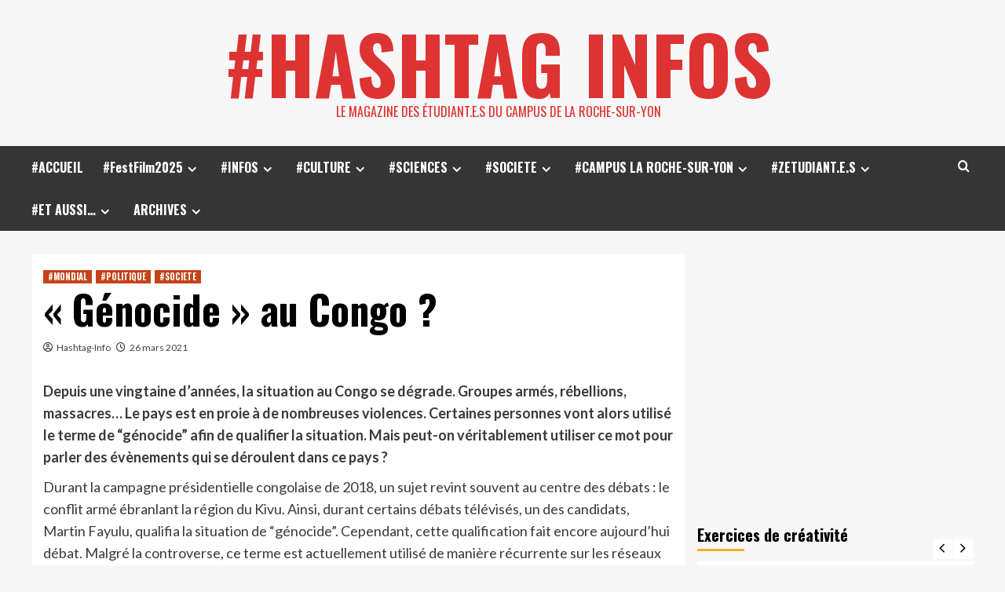

--- FILE ---
content_type: text/html; charset=UTF-8
request_url: https://hashtag-infos.fr/2021/03/26/genocide-au-congo/
body_size: 24397
content:
<!doctype html>
<html lang="fr-FR">
<head>
    <meta charset="UTF-8">
    <meta name="viewport" content="width=device-width, initial-scale=1">
    <link rel="profile" href="http://gmpg.org/xfn/11">

    <title>« Génocide » au Congo ? &#8211; #HASHTAG INFOS</title>
<meta name='robots' content='max-image-preview:large' />
<link rel='preload' href='https://fonts.googleapis.com/css?family=Source%2BSans%2BPro%3A400%2C700%7CLato%3A400%2C700&#038;subset=latin&#038;display=swap' as='style' onload="this.onload=null;this.rel='stylesheet'" type='text/css' media='all' crossorigin='anonymous'>
<link rel='preconnect' href='https://fonts.googleapis.com' crossorigin='anonymous'>
<link rel='preconnect' href='https://fonts.gstatic.com' crossorigin='anonymous'>
<link rel='dns-prefetch' href='//fonts.googleapis.com' />
<link rel='preconnect' href='https://fonts.googleapis.com' />
<link rel='preconnect' href='https://fonts.gstatic.com' />
<link rel="alternate" type="application/rss+xml" title="#HASHTAG INFOS &raquo; Flux" href="https://hashtag-infos.fr/feed/" />
<link rel="alternate" type="application/rss+xml" title="#HASHTAG INFOS &raquo; Flux des commentaires" href="https://hashtag-infos.fr/comments/feed/" />
<link rel="alternate" title="oEmbed (JSON)" type="application/json+oembed" href="https://hashtag-infos.fr/wp-json/oembed/1.0/embed?url=https%3A%2F%2Fhashtag-infos.fr%2F2021%2F03%2F26%2Fgenocide-au-congo%2F" />
<link rel="alternate" title="oEmbed (XML)" type="text/xml+oembed" href="https://hashtag-infos.fr/wp-json/oembed/1.0/embed?url=https%3A%2F%2Fhashtag-infos.fr%2F2021%2F03%2F26%2Fgenocide-au-congo%2F&#038;format=xml" />
<style id='wp-img-auto-sizes-contain-inline-css' type='text/css'>
img:is([sizes=auto i],[sizes^="auto," i]){contain-intrinsic-size:3000px 1500px}
/*# sourceURL=wp-img-auto-sizes-contain-inline-css */
</style>
<link rel='stylesheet' id='bdaia_shorty-style-css' href='https://hashtag-infos.fr/wp-content/plugins/bdaia-shortcodes/assets/style.css?ver=6.9' type='text/css' media='all' />
<style id='wp-emoji-styles-inline-css' type='text/css'>

	img.wp-smiley, img.emoji {
		display: inline !important;
		border: none !important;
		box-shadow: none !important;
		height: 1em !important;
		width: 1em !important;
		margin: 0 0.07em !important;
		vertical-align: -0.1em !important;
		background: none !important;
		padding: 0 !important;
	}
/*# sourceURL=wp-emoji-styles-inline-css */
</style>
<style id='wp-block-library-inline-css' type='text/css'>
:root{--wp-block-synced-color:#7a00df;--wp-block-synced-color--rgb:122,0,223;--wp-bound-block-color:var(--wp-block-synced-color);--wp-editor-canvas-background:#ddd;--wp-admin-theme-color:#007cba;--wp-admin-theme-color--rgb:0,124,186;--wp-admin-theme-color-darker-10:#006ba1;--wp-admin-theme-color-darker-10--rgb:0,107,160.5;--wp-admin-theme-color-darker-20:#005a87;--wp-admin-theme-color-darker-20--rgb:0,90,135;--wp-admin-border-width-focus:2px}@media (min-resolution:192dpi){:root{--wp-admin-border-width-focus:1.5px}}.wp-element-button{cursor:pointer}:root .has-very-light-gray-background-color{background-color:#eee}:root .has-very-dark-gray-background-color{background-color:#313131}:root .has-very-light-gray-color{color:#eee}:root .has-very-dark-gray-color{color:#313131}:root .has-vivid-green-cyan-to-vivid-cyan-blue-gradient-background{background:linear-gradient(135deg,#00d084,#0693e3)}:root .has-purple-crush-gradient-background{background:linear-gradient(135deg,#34e2e4,#4721fb 50%,#ab1dfe)}:root .has-hazy-dawn-gradient-background{background:linear-gradient(135deg,#faaca8,#dad0ec)}:root .has-subdued-olive-gradient-background{background:linear-gradient(135deg,#fafae1,#67a671)}:root .has-atomic-cream-gradient-background{background:linear-gradient(135deg,#fdd79a,#004a59)}:root .has-nightshade-gradient-background{background:linear-gradient(135deg,#330968,#31cdcf)}:root .has-midnight-gradient-background{background:linear-gradient(135deg,#020381,#2874fc)}:root{--wp--preset--font-size--normal:16px;--wp--preset--font-size--huge:42px}.has-regular-font-size{font-size:1em}.has-larger-font-size{font-size:2.625em}.has-normal-font-size{font-size:var(--wp--preset--font-size--normal)}.has-huge-font-size{font-size:var(--wp--preset--font-size--huge)}.has-text-align-center{text-align:center}.has-text-align-left{text-align:left}.has-text-align-right{text-align:right}.has-fit-text{white-space:nowrap!important}#end-resizable-editor-section{display:none}.aligncenter{clear:both}.items-justified-left{justify-content:flex-start}.items-justified-center{justify-content:center}.items-justified-right{justify-content:flex-end}.items-justified-space-between{justify-content:space-between}.screen-reader-text{border:0;clip-path:inset(50%);height:1px;margin:-1px;overflow:hidden;padding:0;position:absolute;width:1px;word-wrap:normal!important}.screen-reader-text:focus{background-color:#ddd;clip-path:none;color:#444;display:block;font-size:1em;height:auto;left:5px;line-height:normal;padding:15px 23px 14px;text-decoration:none;top:5px;width:auto;z-index:100000}html :where(.has-border-color){border-style:solid}html :where([style*=border-top-color]){border-top-style:solid}html :where([style*=border-right-color]){border-right-style:solid}html :where([style*=border-bottom-color]){border-bottom-style:solid}html :where([style*=border-left-color]){border-left-style:solid}html :where([style*=border-width]){border-style:solid}html :where([style*=border-top-width]){border-top-style:solid}html :where([style*=border-right-width]){border-right-style:solid}html :where([style*=border-bottom-width]){border-bottom-style:solid}html :where([style*=border-left-width]){border-left-style:solid}html :where(img[class*=wp-image-]){height:auto;max-width:100%}:where(figure){margin:0 0 1em}html :where(.is-position-sticky){--wp-admin--admin-bar--position-offset:var(--wp-admin--admin-bar--height,0px)}@media screen and (max-width:600px){html :where(.is-position-sticky){--wp-admin--admin-bar--position-offset:0px}}

/*# sourceURL=wp-block-library-inline-css */
</style><style id='wp-block-embed-inline-css' type='text/css'>
.wp-block-embed.alignleft,.wp-block-embed.alignright,.wp-block[data-align=left]>[data-type="core/embed"],.wp-block[data-align=right]>[data-type="core/embed"]{max-width:360px;width:100%}.wp-block-embed.alignleft .wp-block-embed__wrapper,.wp-block-embed.alignright .wp-block-embed__wrapper,.wp-block[data-align=left]>[data-type="core/embed"] .wp-block-embed__wrapper,.wp-block[data-align=right]>[data-type="core/embed"] .wp-block-embed__wrapper{min-width:280px}.wp-block-cover .wp-block-embed{min-height:240px;min-width:320px}.wp-block-embed{overflow-wrap:break-word}.wp-block-embed :where(figcaption){margin-bottom:1em;margin-top:.5em}.wp-block-embed iframe{max-width:100%}.wp-block-embed__wrapper{position:relative}.wp-embed-responsive .wp-has-aspect-ratio .wp-block-embed__wrapper:before{content:"";display:block;padding-top:50%}.wp-embed-responsive .wp-has-aspect-ratio iframe{bottom:0;height:100%;left:0;position:absolute;right:0;top:0;width:100%}.wp-embed-responsive .wp-embed-aspect-21-9 .wp-block-embed__wrapper:before{padding-top:42.85%}.wp-embed-responsive .wp-embed-aspect-18-9 .wp-block-embed__wrapper:before{padding-top:50%}.wp-embed-responsive .wp-embed-aspect-16-9 .wp-block-embed__wrapper:before{padding-top:56.25%}.wp-embed-responsive .wp-embed-aspect-4-3 .wp-block-embed__wrapper:before{padding-top:75%}.wp-embed-responsive .wp-embed-aspect-1-1 .wp-block-embed__wrapper:before{padding-top:100%}.wp-embed-responsive .wp-embed-aspect-9-16 .wp-block-embed__wrapper:before{padding-top:177.77%}.wp-embed-responsive .wp-embed-aspect-1-2 .wp-block-embed__wrapper:before{padding-top:200%}
/*# sourceURL=https://hashtag-infos.fr/wp-includes/blocks/embed/style.min.css */
</style>
<style id='wp-block-embed-theme-inline-css' type='text/css'>
.wp-block-embed :where(figcaption){color:#555;font-size:13px;text-align:center}.is-dark-theme .wp-block-embed :where(figcaption){color:#ffffffa6}.wp-block-embed{margin:0 0 1em}
/*# sourceURL=https://hashtag-infos.fr/wp-includes/blocks/embed/theme.min.css */
</style>
<style id='global-styles-inline-css' type='text/css'>
:root{--wp--preset--aspect-ratio--square: 1;--wp--preset--aspect-ratio--4-3: 4/3;--wp--preset--aspect-ratio--3-4: 3/4;--wp--preset--aspect-ratio--3-2: 3/2;--wp--preset--aspect-ratio--2-3: 2/3;--wp--preset--aspect-ratio--16-9: 16/9;--wp--preset--aspect-ratio--9-16: 9/16;--wp--preset--color--black: #000000;--wp--preset--color--cyan-bluish-gray: #abb8c3;--wp--preset--color--white: #ffffff;--wp--preset--color--pale-pink: #f78da7;--wp--preset--color--vivid-red: #cf2e2e;--wp--preset--color--luminous-vivid-orange: #ff6900;--wp--preset--color--luminous-vivid-amber: #fcb900;--wp--preset--color--light-green-cyan: #7bdcb5;--wp--preset--color--vivid-green-cyan: #00d084;--wp--preset--color--pale-cyan-blue: #8ed1fc;--wp--preset--color--vivid-cyan-blue: #0693e3;--wp--preset--color--vivid-purple: #9b51e0;--wp--preset--gradient--vivid-cyan-blue-to-vivid-purple: linear-gradient(135deg,rgb(6,147,227) 0%,rgb(155,81,224) 100%);--wp--preset--gradient--light-green-cyan-to-vivid-green-cyan: linear-gradient(135deg,rgb(122,220,180) 0%,rgb(0,208,130) 100%);--wp--preset--gradient--luminous-vivid-amber-to-luminous-vivid-orange: linear-gradient(135deg,rgb(252,185,0) 0%,rgb(255,105,0) 100%);--wp--preset--gradient--luminous-vivid-orange-to-vivid-red: linear-gradient(135deg,rgb(255,105,0) 0%,rgb(207,46,46) 100%);--wp--preset--gradient--very-light-gray-to-cyan-bluish-gray: linear-gradient(135deg,rgb(238,238,238) 0%,rgb(169,184,195) 100%);--wp--preset--gradient--cool-to-warm-spectrum: linear-gradient(135deg,rgb(74,234,220) 0%,rgb(151,120,209) 20%,rgb(207,42,186) 40%,rgb(238,44,130) 60%,rgb(251,105,98) 80%,rgb(254,248,76) 100%);--wp--preset--gradient--blush-light-purple: linear-gradient(135deg,rgb(255,206,236) 0%,rgb(152,150,240) 100%);--wp--preset--gradient--blush-bordeaux: linear-gradient(135deg,rgb(254,205,165) 0%,rgb(254,45,45) 50%,rgb(107,0,62) 100%);--wp--preset--gradient--luminous-dusk: linear-gradient(135deg,rgb(255,203,112) 0%,rgb(199,81,192) 50%,rgb(65,88,208) 100%);--wp--preset--gradient--pale-ocean: linear-gradient(135deg,rgb(255,245,203) 0%,rgb(182,227,212) 50%,rgb(51,167,181) 100%);--wp--preset--gradient--electric-grass: linear-gradient(135deg,rgb(202,248,128) 0%,rgb(113,206,126) 100%);--wp--preset--gradient--midnight: linear-gradient(135deg,rgb(2,3,129) 0%,rgb(40,116,252) 100%);--wp--preset--font-size--small: 13px;--wp--preset--font-size--medium: 20px;--wp--preset--font-size--large: 36px;--wp--preset--font-size--x-large: 42px;--wp--preset--spacing--20: 0.44rem;--wp--preset--spacing--30: 0.67rem;--wp--preset--spacing--40: 1rem;--wp--preset--spacing--50: 1.5rem;--wp--preset--spacing--60: 2.25rem;--wp--preset--spacing--70: 3.38rem;--wp--preset--spacing--80: 5.06rem;--wp--preset--shadow--natural: 6px 6px 9px rgba(0, 0, 0, 0.2);--wp--preset--shadow--deep: 12px 12px 50px rgba(0, 0, 0, 0.4);--wp--preset--shadow--sharp: 6px 6px 0px rgba(0, 0, 0, 0.2);--wp--preset--shadow--outlined: 6px 6px 0px -3px rgb(255, 255, 255), 6px 6px rgb(0, 0, 0);--wp--preset--shadow--crisp: 6px 6px 0px rgb(0, 0, 0);}:root { --wp--style--global--content-size: 740px;--wp--style--global--wide-size: 1200px; }:where(body) { margin: 0; }.wp-site-blocks > .alignleft { float: left; margin-right: 2em; }.wp-site-blocks > .alignright { float: right; margin-left: 2em; }.wp-site-blocks > .aligncenter { justify-content: center; margin-left: auto; margin-right: auto; }:where(.wp-site-blocks) > * { margin-block-start: 24px; margin-block-end: 0; }:where(.wp-site-blocks) > :first-child { margin-block-start: 0; }:where(.wp-site-blocks) > :last-child { margin-block-end: 0; }:root { --wp--style--block-gap: 24px; }:root :where(.is-layout-flow) > :first-child{margin-block-start: 0;}:root :where(.is-layout-flow) > :last-child{margin-block-end: 0;}:root :where(.is-layout-flow) > *{margin-block-start: 24px;margin-block-end: 0;}:root :where(.is-layout-constrained) > :first-child{margin-block-start: 0;}:root :where(.is-layout-constrained) > :last-child{margin-block-end: 0;}:root :where(.is-layout-constrained) > *{margin-block-start: 24px;margin-block-end: 0;}:root :where(.is-layout-flex){gap: 24px;}:root :where(.is-layout-grid){gap: 24px;}.is-layout-flow > .alignleft{float: left;margin-inline-start: 0;margin-inline-end: 2em;}.is-layout-flow > .alignright{float: right;margin-inline-start: 2em;margin-inline-end: 0;}.is-layout-flow > .aligncenter{margin-left: auto !important;margin-right: auto !important;}.is-layout-constrained > .alignleft{float: left;margin-inline-start: 0;margin-inline-end: 2em;}.is-layout-constrained > .alignright{float: right;margin-inline-start: 2em;margin-inline-end: 0;}.is-layout-constrained > .aligncenter{margin-left: auto !important;margin-right: auto !important;}.is-layout-constrained > :where(:not(.alignleft):not(.alignright):not(.alignfull)){max-width: var(--wp--style--global--content-size);margin-left: auto !important;margin-right: auto !important;}.is-layout-constrained > .alignwide{max-width: var(--wp--style--global--wide-size);}body .is-layout-flex{display: flex;}.is-layout-flex{flex-wrap: wrap;align-items: center;}.is-layout-flex > :is(*, div){margin: 0;}body .is-layout-grid{display: grid;}.is-layout-grid > :is(*, div){margin: 0;}body{padding-top: 0px;padding-right: 0px;padding-bottom: 0px;padding-left: 0px;}a:where(:not(.wp-element-button)){text-decoration: none;}:root :where(.wp-element-button, .wp-block-button__link){background-color: #32373c;border-width: 0;color: #fff;font-family: inherit;font-size: inherit;font-style: inherit;font-weight: inherit;letter-spacing: inherit;line-height: inherit;padding-top: calc(0.667em + 2px);padding-right: calc(1.333em + 2px);padding-bottom: calc(0.667em + 2px);padding-left: calc(1.333em + 2px);text-decoration: none;text-transform: inherit;}.has-black-color{color: var(--wp--preset--color--black) !important;}.has-cyan-bluish-gray-color{color: var(--wp--preset--color--cyan-bluish-gray) !important;}.has-white-color{color: var(--wp--preset--color--white) !important;}.has-pale-pink-color{color: var(--wp--preset--color--pale-pink) !important;}.has-vivid-red-color{color: var(--wp--preset--color--vivid-red) !important;}.has-luminous-vivid-orange-color{color: var(--wp--preset--color--luminous-vivid-orange) !important;}.has-luminous-vivid-amber-color{color: var(--wp--preset--color--luminous-vivid-amber) !important;}.has-light-green-cyan-color{color: var(--wp--preset--color--light-green-cyan) !important;}.has-vivid-green-cyan-color{color: var(--wp--preset--color--vivid-green-cyan) !important;}.has-pale-cyan-blue-color{color: var(--wp--preset--color--pale-cyan-blue) !important;}.has-vivid-cyan-blue-color{color: var(--wp--preset--color--vivid-cyan-blue) !important;}.has-vivid-purple-color{color: var(--wp--preset--color--vivid-purple) !important;}.has-black-background-color{background-color: var(--wp--preset--color--black) !important;}.has-cyan-bluish-gray-background-color{background-color: var(--wp--preset--color--cyan-bluish-gray) !important;}.has-white-background-color{background-color: var(--wp--preset--color--white) !important;}.has-pale-pink-background-color{background-color: var(--wp--preset--color--pale-pink) !important;}.has-vivid-red-background-color{background-color: var(--wp--preset--color--vivid-red) !important;}.has-luminous-vivid-orange-background-color{background-color: var(--wp--preset--color--luminous-vivid-orange) !important;}.has-luminous-vivid-amber-background-color{background-color: var(--wp--preset--color--luminous-vivid-amber) !important;}.has-light-green-cyan-background-color{background-color: var(--wp--preset--color--light-green-cyan) !important;}.has-vivid-green-cyan-background-color{background-color: var(--wp--preset--color--vivid-green-cyan) !important;}.has-pale-cyan-blue-background-color{background-color: var(--wp--preset--color--pale-cyan-blue) !important;}.has-vivid-cyan-blue-background-color{background-color: var(--wp--preset--color--vivid-cyan-blue) !important;}.has-vivid-purple-background-color{background-color: var(--wp--preset--color--vivid-purple) !important;}.has-black-border-color{border-color: var(--wp--preset--color--black) !important;}.has-cyan-bluish-gray-border-color{border-color: var(--wp--preset--color--cyan-bluish-gray) !important;}.has-white-border-color{border-color: var(--wp--preset--color--white) !important;}.has-pale-pink-border-color{border-color: var(--wp--preset--color--pale-pink) !important;}.has-vivid-red-border-color{border-color: var(--wp--preset--color--vivid-red) !important;}.has-luminous-vivid-orange-border-color{border-color: var(--wp--preset--color--luminous-vivid-orange) !important;}.has-luminous-vivid-amber-border-color{border-color: var(--wp--preset--color--luminous-vivid-amber) !important;}.has-light-green-cyan-border-color{border-color: var(--wp--preset--color--light-green-cyan) !important;}.has-vivid-green-cyan-border-color{border-color: var(--wp--preset--color--vivid-green-cyan) !important;}.has-pale-cyan-blue-border-color{border-color: var(--wp--preset--color--pale-cyan-blue) !important;}.has-vivid-cyan-blue-border-color{border-color: var(--wp--preset--color--vivid-cyan-blue) !important;}.has-vivid-purple-border-color{border-color: var(--wp--preset--color--vivid-purple) !important;}.has-vivid-cyan-blue-to-vivid-purple-gradient-background{background: var(--wp--preset--gradient--vivid-cyan-blue-to-vivid-purple) !important;}.has-light-green-cyan-to-vivid-green-cyan-gradient-background{background: var(--wp--preset--gradient--light-green-cyan-to-vivid-green-cyan) !important;}.has-luminous-vivid-amber-to-luminous-vivid-orange-gradient-background{background: var(--wp--preset--gradient--luminous-vivid-amber-to-luminous-vivid-orange) !important;}.has-luminous-vivid-orange-to-vivid-red-gradient-background{background: var(--wp--preset--gradient--luminous-vivid-orange-to-vivid-red) !important;}.has-very-light-gray-to-cyan-bluish-gray-gradient-background{background: var(--wp--preset--gradient--very-light-gray-to-cyan-bluish-gray) !important;}.has-cool-to-warm-spectrum-gradient-background{background: var(--wp--preset--gradient--cool-to-warm-spectrum) !important;}.has-blush-light-purple-gradient-background{background: var(--wp--preset--gradient--blush-light-purple) !important;}.has-blush-bordeaux-gradient-background{background: var(--wp--preset--gradient--blush-bordeaux) !important;}.has-luminous-dusk-gradient-background{background: var(--wp--preset--gradient--luminous-dusk) !important;}.has-pale-ocean-gradient-background{background: var(--wp--preset--gradient--pale-ocean) !important;}.has-electric-grass-gradient-background{background: var(--wp--preset--gradient--electric-grass) !important;}.has-midnight-gradient-background{background: var(--wp--preset--gradient--midnight) !important;}.has-small-font-size{font-size: var(--wp--preset--font-size--small) !important;}.has-medium-font-size{font-size: var(--wp--preset--font-size--medium) !important;}.has-large-font-size{font-size: var(--wp--preset--font-size--large) !important;}.has-x-large-font-size{font-size: var(--wp--preset--font-size--x-large) !important;}
/*# sourceURL=global-styles-inline-css */
</style>

<link rel='stylesheet' id='bdaia_shorty_stylesheet-css' href='https://hashtag-infos.fr/wp-content/plugins/bdaia-shortcodes/assets/shortcodes.css?ver=6.9' type='text/css' media='all' />
<link rel='stylesheet' id='hardnews-google-fonts-css' href='https://fonts.googleapis.com/css?family=Oswald:300,400,700' type='text/css' media='all' />
<link rel='stylesheet' id='bootstrap-css' href='https://hashtag-infos.fr/wp-content/themes/covernews/assets/bootstrap/css/bootstrap.min.css?ver=6.9' type='text/css' media='all' />
<link rel='stylesheet' id='covernews-style-css' href='https://hashtag-infos.fr/wp-content/themes/covernews/style.min.css?ver=2.0.3' type='text/css' media='all' />
<link rel='stylesheet' id='hardnews-css' href='https://hashtag-infos.fr/wp-content/themes/hardnews/style.css?ver=2.0.3' type='text/css' media='all' />
<link rel='stylesheet' id='covernews-google-fonts-css' href='https://fonts.googleapis.com/css?family=Source%2BSans%2BPro%3A400%2C700%7CLato%3A400%2C700&#038;subset=latin&#038;display=swap' type='text/css' media='all' />
<link rel='stylesheet' id='covernews-icons-css' href='https://hashtag-infos.fr/wp-content/themes/covernews/assets/icons/style.css?ver=6.9' type='text/css' media='all' />
<link rel='stylesheet' id='taxopress-frontend-css-css' href='https://hashtag-infos.fr/wp-content/plugins/simple-tags/assets/frontend/css/frontend.css?ver=3.43.0' type='text/css' media='all' />
<script type="text/javascript" src="https://hashtag-infos.fr/wp-includes/js/jquery/jquery.min.js?ver=3.7.1" id="jquery-core-js"></script>
<script type="text/javascript" src="https://hashtag-infos.fr/wp-includes/js/jquery/jquery-migrate.min.js?ver=3.4.1" id="jquery-migrate-js"></script>
<script type="text/javascript" src="https://hashtag-infos.fr/wp-content/plugins/bdaia-shortcodes/assets/js/scripts.js?ver=6.9" id="bdaia_shorty_scripts-js"></script>
<script type="text/javascript" src="https://hashtag-infos.fr/wp-content/plugins/bdaia-shortcodes/assets/js/shorty-min.js?ver=6.9" id="bdaia_shorty_min-js"></script>
<script type="text/javascript" src="https://hashtag-infos.fr/wp-content/plugins/simple-tags/assets/frontend/js/frontend.js?ver=3.43.0" id="taxopress-frontend-js-js"></script>
<link rel="https://api.w.org/" href="https://hashtag-infos.fr/wp-json/" /><link rel="alternate" title="JSON" type="application/json" href="https://hashtag-infos.fr/wp-json/wp/v2/posts/10708" /><link rel="EditURI" type="application/rsd+xml" title="RSD" href="https://hashtag-infos.fr/xmlrpc.php?rsd" />
<meta name="generator" content="WordPress 6.9" />
<link rel="canonical" href="https://hashtag-infos.fr/2021/03/26/genocide-au-congo/" />
<link rel='shortlink' href='https://hashtag-infos.fr/?p=10708' />
        <style type="text/css">
                        .site-title a,
            .site-header .site-branding .site-title a:visited,
            .site-header .site-branding .site-title a:hover,
            .site-description {
                color: #dd3333;
            }

            .site-branding .site-title {
                font-size: 40px;
            }

            @media only screen and (max-width: 640px) {
                .header-layout-3 .site-header .site-branding .site-title,
                .site-branding .site-title {
                    font-size: 60px;

                }
              }   

           @media only screen and (max-width: 375px) {
               .header-layout-3 .site-header .site-branding .site-title,
               .site-branding .site-title {
                        font-size: 50px;

                    }
                }
                
                    .elementor-template-full-width .elementor-section.elementor-section-full_width > .elementor-container,
        .elementor-template-full-width .elementor-section.elementor-section-boxed > .elementor-container{
            max-width: 1200px;
        }
        @media (min-width: 1600px){
            .elementor-template-full-width .elementor-section.elementor-section-full_width > .elementor-container,
            .elementor-template-full-width .elementor-section.elementor-section-boxed > .elementor-container{
                max-width: 1600px;
            }
        }
        
        .align-content-left .elementor-section-stretched,
        .align-content-right .elementor-section-stretched {
            max-width: 100%;
            left: 0 !important;
        }


        </style>
        <link rel="icon" href="https://hashtag-infos.fr/wp-content/uploads/2019/05/Ico_logo_coul-100x100.png" sizes="32x32" />
<link rel="icon" href="https://hashtag-infos.fr/wp-content/uploads/2019/05/Ico_logo_coul.png" sizes="192x192" />
<link rel="apple-touch-icon" href="https://hashtag-infos.fr/wp-content/uploads/2019/05/Ico_logo_coul.png" />
<meta name="msapplication-TileImage" content="https://hashtag-infos.fr/wp-content/uploads/2019/05/Ico_logo_coul.png" />
<link rel='stylesheet' id='slick-css' href='https://hashtag-infos.fr/wp-content/themes/covernews/assets/slick/css/slick.css?ver=6.9' type='text/css' media='all' />
</head>

<body class="wp-singular post-template-default single single-post postid-10708 single-format-standard wp-embed-responsive wp-theme-covernews wp-child-theme-hardnews default-content-layout archive-layout-grid scrollup-sticky-header aft-sticky-header aft-sticky-sidebar default aft-container-default aft-main-banner-slider-editors-picks-trending single-content-mode-default header-image-default align-content-left aft-and">

    <div id="af-preloader">
        <div id="loader-wrapper">
            <div id="loader"></div>
        </div>
    </div>

<div id="page" class="site">
    <a class="skip-link screen-reader-text" href="#content">Skip to content</a>

<div class="header-layout-3">
    <div class="top-masthead">

        <div class="container">
            <div class="row">
                                            </div>
        </div>
    </div> <!--    Topbar Ends-->
<header id="masthead" class="site-header">
        <div class="masthead-banner " data-background="">
        <div class="container">
            <div class="row">
                <div class="col-md-12">
                    <div class="site-branding">
                                                    <p class="site-title font-family-1">
                                <a href="https://hashtag-infos.fr/"
                                   rel="home">#HASHTAG INFOS</a>
                            </p>
                        
                                                    <p class="site-description">le magazine des étudiant.e.s du Campus de La Roche-sur-Yon</p>
                                            </div>
                </div>
                <div class="col-md-12">
                                    </div>
            </div>
        </div>
    </div>
    <nav id="site-navigation" class="main-navigation">
        <div class="container">
            <div class="row">
                <div class="kol-12">
                    <div class="navigation-container">



                        <span class="toggle-menu" aria-controls="primary-menu" aria-expanded="false">
                                <span class="screen-reader-text">Primary Menu</span>
                                 <i class="ham"></i>
                        </span>
                        <span class="af-mobile-site-title-wrap">
                                                        <p class="site-title font-family-1">
                                <a href="https://hashtag-infos.fr/"
                                   rel="home">#HASHTAG INFOS</a>
                            </p>
                        </span>
                        <div class="menu main-menu"><ul id="primary-menu" class="menu"><li id="menu-item-738" class="menu-item menu-item-type-custom menu-item-object-custom menu-item-home menu-item-738"><a href="https://hashtag-infos.fr/">#ACCUEIL</a></li>
<li id="menu-item-23637" class="menu-item menu-item-type-taxonomy menu-item-object-category menu-item-has-children menu-item-23637"><a href="https://hashtag-infos.fr/category/festfilm2025/">#FestFilm2025</a>
<ul class="sub-menu">
	<li id="menu-item-23633" class="menu-item menu-item-type-taxonomy menu-item-object-category menu-item-23633"><a href="https://hashtag-infos.fr/category/festfilm2025/critiques-festfilm2025/">Critiques</a></li>
	<li id="menu-item-23636" class="menu-item menu-item-type-taxonomy menu-item-object-category menu-item-23636"><a href="https://hashtag-infos.fr/category/festfilm2025/videos-festfilm2025/">Vidéos</a></li>
	<li id="menu-item-23634" class="menu-item menu-item-type-taxonomy menu-item-object-category menu-item-23634"><a href="https://hashtag-infos.fr/category/festfilm2025/photos-festfilm2025/">Photos</a></li>
	<li id="menu-item-23635" class="menu-item menu-item-type-taxonomy menu-item-object-category menu-item-23635"><a href="https://hashtag-infos.fr/category/festfilm2025/podcasts-festfilm2025/">Podcasts</a></li>
	<li id="menu-item-23632" class="menu-item menu-item-type-taxonomy menu-item-object-category menu-item-23632"><a href="https://hashtag-infos.fr/category/festfilm2025/bonus-festfilm2025/">Bonus :-)</a></li>
</ul>
</li>
<li id="menu-item-18" class="menu-item menu-item-type-taxonomy menu-item-object-category current-post-ancestor menu-item-has-children menu-item-18"><a href="https://hashtag-infos.fr/category/infos/">#INFOS</a>
<ul class="sub-menu">
	<li id="menu-item-21" class="menu-item menu-item-type-taxonomy menu-item-object-category menu-item-21"><a href="https://hashtag-infos.fr/category/infos/local/">#LOCAL</a></li>
	<li id="menu-item-25" class="menu-item menu-item-type-taxonomy menu-item-object-category menu-item-25"><a href="https://hashtag-infos.fr/category/infos/national/">#NATIONAL</a></li>
	<li id="menu-item-63" class="menu-item menu-item-type-taxonomy menu-item-object-category current-post-ancestor current-menu-parent current-post-parent menu-item-63"><a href="https://hashtag-infos.fr/category/infos/mondial/">#MONDIAL</a></li>
</ul>
</li>
<li id="menu-item-13" class="menu-item menu-item-type-taxonomy menu-item-object-category menu-item-has-children menu-item-13"><a href="https://hashtag-infos.fr/category/culture/">#CULTURE</a>
<ul class="sub-menu">
	<li id="menu-item-64" class="menu-item menu-item-type-taxonomy menu-item-object-category menu-item-64"><a href="https://hashtag-infos.fr/category/culture/audiovisuel/">#FILMS &amp; SÉRIES</a></li>
	<li id="menu-item-6511" class="menu-item menu-item-type-taxonomy menu-item-object-category menu-item-6511"><a href="https://hashtag-infos.fr/category/culture/histoire/">#HISTOIRE</a></li>
	<li id="menu-item-20" class="menu-item menu-item-type-taxonomy menu-item-object-category menu-item-has-children menu-item-20"><a href="https://hashtag-infos.fr/category/culture/livres/">#LIVRES / LITTERATURE</a>
	<ul class="sub-menu">
		<li id="menu-item-3401" class="menu-item menu-item-type-taxonomy menu-item-object-category menu-item-3401"><a href="https://hashtag-infos.fr/category/culture/livres/bd/">#BD</a></li>
		<li id="menu-item-3419" class="menu-item menu-item-type-taxonomy menu-item-object-category menu-item-3419"><a href="https://hashtag-infos.fr/category/culture/livres/jeunesse/">#JEUNESSE</a></li>
		<li id="menu-item-3424" class="menu-item menu-item-type-taxonomy menu-item-object-category menu-item-3424"><a href="https://hashtag-infos.fr/category/culture/livres/mangas/">#MANGAS</a></li>
		<li id="menu-item-3426" class="menu-item menu-item-type-taxonomy menu-item-object-category menu-item-3426"><a href="https://hashtag-infos.fr/category/culture/livres/poesie/">#POESIE</a></li>
	</ul>
</li>
	<li id="menu-item-24" class="menu-item menu-item-type-taxonomy menu-item-object-category menu-item-has-children menu-item-24"><a href="https://hashtag-infos.fr/category/culture/musique/">#MUSIQUE</a>
	<ul class="sub-menu">
		<li id="menu-item-3407" class="menu-item menu-item-type-taxonomy menu-item-object-category menu-item-3407"><a href="https://hashtag-infos.fr/category/culture/musique/electro/">#ELECTRO</a></li>
		<li id="menu-item-3409" class="menu-item menu-item-type-taxonomy menu-item-object-category menu-item-3409"><a href="https://hashtag-infos.fr/category/culture/musique/jazz/">#JAZZ</a></li>
		<li id="menu-item-3412" class="menu-item menu-item-type-taxonomy menu-item-object-category menu-item-3412"><a href="https://hashtag-infos.fr/category/culture/musique/pop/">#POP</a></li>
		<li id="menu-item-3413" class="menu-item menu-item-type-taxonomy menu-item-object-category menu-item-3413"><a href="https://hashtag-infos.fr/category/culture/musique/rap/">#RAP</a></li>
		<li id="menu-item-3414" class="menu-item menu-item-type-taxonomy menu-item-object-category menu-item-3414"><a href="https://hashtag-infos.fr/category/culture/musique/rock/">#ROCK</a></li>
	</ul>
</li>
	<li id="menu-item-8022" class="menu-item menu-item-type-taxonomy menu-item-object-category menu-item-8022"><a href="https://hashtag-infos.fr/category/culture/peinture/">#GRAFF &amp; PEINTURE</a></li>
	<li id="menu-item-30" class="menu-item menu-item-type-taxonomy menu-item-object-category menu-item-30"><a href="https://hashtag-infos.fr/category/culture/spectacles/">#SPECTACLES</a></li>
	<li id="menu-item-997" class="menu-item menu-item-type-taxonomy menu-item-object-category menu-item-997"><a href="https://hashtag-infos.fr/category/culture/street-art/">#STREET ART</a></li>
</ul>
</li>
<li id="menu-item-28" class="menu-item menu-item-type-taxonomy menu-item-object-category menu-item-has-children menu-item-28"><a href="https://hashtag-infos.fr/category/sciences/">#SCIENCES</a>
<ul class="sub-menu">
	<li id="menu-item-12" class="menu-item menu-item-type-taxonomy menu-item-object-category menu-item-12"><a href="https://hashtag-infos.fr/category/sciences/biologie/">#BIOLOGIE</a></li>
	<li id="menu-item-65" class="menu-item menu-item-type-taxonomy menu-item-object-category menu-item-65"><a href="https://hashtag-infos.fr/category/sciences/environnement/">#ENVIRONNEMENT</a></li>
	<li id="menu-item-31" class="menu-item menu-item-type-taxonomy menu-item-object-category menu-item-31"><a href="https://hashtag-infos.fr/category/sciences/technos/">#TECHNOS</a></li>
</ul>
</li>
<li id="menu-item-29" class="menu-item menu-item-type-taxonomy menu-item-object-category current-post-ancestor current-menu-parent current-post-parent menu-item-has-children menu-item-29"><a href="https://hashtag-infos.fr/category/societe/">#SOCIETE</a>
<ul class="sub-menu">
	<li id="menu-item-14" class="menu-item menu-item-type-taxonomy menu-item-object-category menu-item-14"><a href="https://hashtag-infos.fr/category/eco/">#ECO</a></li>
	<li id="menu-item-26" class="menu-item menu-item-type-taxonomy menu-item-object-category current-post-ancestor current-menu-parent current-post-parent menu-item-26"><a href="https://hashtag-infos.fr/category/societe/politique/">#POLITIQUE</a></li>
	<li id="menu-item-15" class="menu-item menu-item-type-taxonomy menu-item-object-category menu-item-15"><a href="https://hashtag-infos.fr/category/societe/ecolo/">#ECOLOGIE</a></li>
	<li id="menu-item-117" class="menu-item menu-item-type-taxonomy menu-item-object-category menu-item-117"><a href="https://hashtag-infos.fr/category/societe/mode-de-life/">#MODE DE LIFE</a></li>
	<li id="menu-item-8276" class="menu-item menu-item-type-taxonomy menu-item-object-category menu-item-8276"><a href="https://hashtag-infos.fr/category/societe/jeux-videos/">JEUX VIDEOS</a></li>
	<li id="menu-item-300" class="menu-item menu-item-type-taxonomy menu-item-object-category menu-item-300"><a href="https://hashtag-infos.fr/category/societe/sante/">#SANTE</a></li>
	<li id="menu-item-2247" class="menu-item menu-item-type-taxonomy menu-item-object-category menu-item-2247"><a href="https://hashtag-infos.fr/category/societe/sports/">#SPORTS</a></li>
</ul>
</li>
<li id="menu-item-18797" class="menu-item menu-item-type-taxonomy menu-item-object-category menu-item-has-children menu-item-18797"><a href="https://hashtag-infos.fr/category/campus-lrsy/">#CAMPUS LA ROCHE-SUR-YON</a>
<ul class="sub-menu">
	<li id="menu-item-18983" class="menu-item menu-item-type-taxonomy menu-item-object-category menu-item-18983"><a href="https://hashtag-infos.fr/category/campus-lrsy/alumni/">#ALUMNI.E.S</a></li>
	<li id="menu-item-19981" class="menu-item menu-item-type-taxonomy menu-item-object-category menu-item-19981"><a href="https://hashtag-infos.fr/category/campus-lrsy/associations/">#ASSOCIATIONS</a></li>
	<li id="menu-item-18799" class="menu-item menu-item-type-taxonomy menu-item-object-category menu-item-18799"><a href="https://hashtag-infos.fr/category/campus-lrsy/evenements/">#EVENEMENTS</a></li>
	<li id="menu-item-20040" class="menu-item menu-item-type-taxonomy menu-item-object-category menu-item-has-children menu-item-20040"><a href="https://hashtag-infos.fr/category/campus-lrsy/formations/">#FORMATIONS</a>
	<ul class="sub-menu">
		<li id="menu-item-20041" class="menu-item menu-item-type-taxonomy menu-item-object-category menu-item-20041"><a href="https://hashtag-infos.fr/category/campus-lrsy/formations/droit/">#DROIT</a></li>
		<li id="menu-item-18800" class="menu-item menu-item-type-taxonomy menu-item-object-category menu-item-18800"><a href="https://hashtag-infos.fr/category/campus-lrsy/formations/genie-biologique/">#GENIE BIOLOGIQUE</a></li>
		<li id="menu-item-18801" class="menu-item menu-item-type-taxonomy menu-item-object-category menu-item-18801"><a href="https://hashtag-infos.fr/category/campus-lrsy/formations/gestion-entreprises-administration/">#GESTION ENTREPR. &#038; ADMIN.</a></li>
		<li id="menu-item-18802" class="menu-item menu-item-type-taxonomy menu-item-object-category menu-item-18802"><a href="https://hashtag-infos.fr/category/campus-lrsy/formations/infocom/">#INFOCOM</a></li>
		<li id="menu-item-20042" class="menu-item menu-item-type-taxonomy menu-item-object-category menu-item-20042"><a href="https://hashtag-infos.fr/category/campus-lrsy/formations/l-e-a/">#L.E.A</a></li>
		<li id="menu-item-18803" class="menu-item menu-item-type-taxonomy menu-item-object-category menu-item-18803"><a href="https://hashtag-infos.fr/category/campus-lrsy/formations/reseaux-telecoms/">#RESEAUX &amp; TELECOMS</a></li>
	</ul>
</li>
	<li id="menu-item-18798" class="menu-item menu-item-type-taxonomy menu-item-object-category menu-item-18798"><a href="https://hashtag-infos.fr/category/campus-lrsy/bibliotheque-universitaire/">#BIBLIOTHEQUE UNIVERSITAIRE</a></li>
</ul>
</li>
<li id="menu-item-19980" class="menu-item menu-item-type-taxonomy menu-item-object-category menu-item-has-children menu-item-19980"><a href="https://hashtag-infos.fr/category/campus-lrsy/zetudiantes/">#ZETUDIANT.E.S</a>
<ul class="sub-menu">
	<li id="menu-item-12202" class="menu-item menu-item-type-taxonomy menu-item-object-category menu-item-12202"><a href="https://hashtag-infos.fr/category/creations-2/">#CRÉATIONS</a></li>
	<li id="menu-item-967" class="menu-item menu-item-type-taxonomy menu-item-object-category menu-item-967"><a href="https://hashtag-infos.fr/category/campus-lrsy/zetudiantes/jai-20-ans/">#J&rsquo;AI 20 ANS</a></li>
	<li id="menu-item-1928" class="menu-item menu-item-type-taxonomy menu-item-object-category menu-item-1928"><a href="https://hashtag-infos.fr/category/carnets-de-voyage/">#CARNETS DE VOYAGE</a></li>
</ul>
</li>
<li id="menu-item-6488" class="menu-item menu-item-type-custom menu-item-object-custom menu-item-has-children menu-item-6488"><a href="http://www.hastag-info.fr">#ET AUSSI&#8230;</a>
<ul class="sub-menu">
	<li id="menu-item-18981" class="menu-item menu-item-type-taxonomy menu-item-object-category menu-item-18981"><a href="https://hashtag-infos.fr/category/videos/">#VIDEOS</a></li>
	<li id="menu-item-18845" class="menu-item menu-item-type-taxonomy menu-item-object-category menu-item-18845"><a href="https://hashtag-infos.fr/category/podcasts/">#PODCASTS</a></li>
</ul>
</li>
<li id="menu-item-16034" class="menu-item menu-item-type-taxonomy menu-item-object-category menu-item-has-children menu-item-16034"><a href="https://hashtag-infos.fr/category/archives/">ARCHIVES</a>
<ul class="sub-menu">
	<li id="menu-item-5199" class="menu-item menu-item-type-taxonomy menu-item-object-category menu-item-5199"><a href="https://hashtag-infos.fr/category/campus-lrsy/formations/infocom/becom/">#BE COM</a></li>
	<li id="menu-item-21801" class="menu-item menu-item-type-taxonomy menu-item-object-category menu-item-21801"><a href="https://hashtag-infos.fr/category/festfilm2024/">#FestFilm2024</a></li>
	<li id="menu-item-18506" class="menu-item menu-item-type-taxonomy menu-item-object-category menu-item-18506"><a href="https://hashtag-infos.fr/category/festfilmlrsy2023/">Archives-FestFilm2023</a></li>
	<li id="menu-item-9597" class="menu-item menu-item-type-taxonomy menu-item-object-category menu-item-9597"><a href="https://hashtag-infos.fr/category/archives/festfilmlrsy2022/">Archives-FestFilm2022</a></li>
	<li id="menu-item-16036" class="menu-item menu-item-type-taxonomy menu-item-object-category menu-item-16036"><a href="https://hashtag-infos.fr/category/archives/archives-festfilm2021/">Archives-FestFilm2021</a></li>
	<li id="menu-item-16035" class="menu-item menu-item-type-taxonomy menu-item-object-category menu-item-16035"><a href="https://hashtag-infos.fr/category/archives/archives-festfilm2020/">Archives-FestFilm2020</a></li>
</ul>
</li>
</ul></div>
                        <div class="cart-search">

                            <div class="af-search-wrap">
                                <div class="search-overlay">
                                    <a href="#" title="Search" class="search-icon">
                                        <i class="fa fa-search"></i>
                                    </a>
                                    <div class="af-search-form">
                                        <form role="search" method="get" class="search-form" action="https://hashtag-infos.fr/">
				<label>
					<span class="screen-reader-text">Rechercher :</span>
					<input type="search" class="search-field" placeholder="Rechercher…" value="" name="s" />
				</label>
				<input type="submit" class="search-submit" value="Rechercher" />
			</form>                                    </div>
                                </div>
                            </div>
                        </div>


                    </div>
                </div>
            </div>
        </div>
    </nav>
</header>


</div>



    <div id="content" class="container">
        <div class="section-block-upper row">
                <div id="primary" class="content-area">
                    <main id="main" class="site-main">

                                                    <article id="post-10708" class="af-single-article post-10708 post type-post status-publish format-standard has-post-thumbnail hentry category-mondial category-politique category-societe">
                                <div class="entry-content-wrap">
                                    <header class="entry-header">

    <div class="header-details-wrapper">
        <div class="entry-header-details">
                            <div class="figure-categories figure-categories-bg">
                                        <ul class="cat-links"><li class="meta-category">
                             <a class="covernews-categories category-color-1"
                            href="https://hashtag-infos.fr/category/infos/mondial/" 
                            aria-label="View all posts in #MONDIAL"> 
                                 #MONDIAL
                             </a>
                        </li><li class="meta-category">
                             <a class="covernews-categories category-color-1"
                            href="https://hashtag-infos.fr/category/societe/politique/" 
                            aria-label="View all posts in #POLITIQUE"> 
                                 #POLITIQUE
                             </a>
                        </li><li class="meta-category">
                             <a class="covernews-categories category-color-1"
                            href="https://hashtag-infos.fr/category/societe/" 
                            aria-label="View all posts in #SOCIETE"> 
                                 #SOCIETE
                             </a>
                        </li></ul>                </div>
                        <h1 class="entry-title">« Génocide » au Congo ?</h1>
            
                
    <span class="author-links">

      
        <span class="item-metadata posts-author">
          <i class="far fa-user-circle"></i>
                          <a href="https://hashtag-infos.fr/author/ertzscheid/">
                    Hashtag-Info                </a>
               </span>
                    <span class="item-metadata posts-date">
          <i class="far fa-clock"></i>
          <a href="https://hashtag-infos.fr/2021/03/">
            26 mars 2021          </a>
        </span>
                </span>
                

                    </div>
    </div>

    </header><!-- .entry-header -->                                    

    <div class="entry-content">
        <p><strong>Depuis une vingtaine d&rsquo;années, la situation au Congo se dégrade. Groupes armés, rébellions, massacres&#8230; Le pays est en proie à de nombreuses violences. Certaines personnes vont alors utilisé le terme de “génocide” afin de qualifier la situation. Mais peut-on véritablement utiliser ce mot pour parler des évènements qui se déroulent dans ce pays ?</strong></p>
<p><span style="font-weight: 400">Durant la campagne présidentielle congolaise de 2018, un sujet revint souvent au centre des débats : le conflit armé ébranlant la région du Kivu. Ainsi, durant certains débats télévisés, un des candidats, Martin Fayulu, qualifia la situation de “génocide”. Cependant, cette qualification fait encore aujourd’hui débat. Malgré la controverse, ce terme est actuellement utilisé de mani</span><span style="font-weight: 400">ère récurrente </span><span style="font-weight: 400">sur les réseaux sociaux. En effet,</span><span style="font-weight: 400"> depuis quelques semaines, d’innombrables publications ont fleuri afin de dénoncer l’existence d’un génocide au Congo qui serait placé sous un lourd silence médiatique. De multiples personnalités ont ainsi publiquement pris position, relayant un certain nombre de chiffres alarmants concernant le massacre de populations locales. Certes, il est indéniable que la situation du Congo durant ces vingt dernières années est catastrophique et qu’elle s’est considérablement dégradée ces derniers mois mais, peut-on réellement parler d’un “génocide” comme tendent à l’affirmer certains ?</span></p>
<p><span style="font-weight: 400">La définition moderne du terme génocide fut développée par le juriste juif polonais Raphael Lemkin durant la seconde moitié du XXe siècle. Celui-ci affirmait que :</span><span style="font-weight: 400"> “Par génocide, nous entendons la destruction d&rsquo;une nation ou d&rsquo;un groupe ethnique.”</span><span style="font-weight: 400"> Au contraire, le juriste britannique Hersch Lauterpacht, lui aussi formé à l’université de Leipzig, s’opposait vivement au concept de génocide puisqu’à ses yeux,  “l’être humain, l’individu […] est l’ultime source de tout droit”. Ainsi, selon lui, la notion de génocide avait justement pour effet d’alimenter les haines interethniques et non d’établir des rapports sociétaux pacifiques.</span></p>
<p><span style="font-weight: 400">Même si Lemkin échoua</span><span style="font-weight: 400"> à faire entrer le crime de « génocide » parmi les chefs d&rsquo;accusation du procès de Nuremberg, le concept est aujourd’hui largement reconnu et utilisé. Il est donc communément admis qu’un génocide est l’extermination intentionnelle d’un groupe humain “national, ethnique, racial ou religieux”  en raison de l’établissement de certains critères arbitraires.</span></p>
<p><span style="font-weight: 400">Cependant, nous pouvons constater qu’aujourd’hui, ce terme est utilisé de manière abusive par bon nombre de médias, notamment dans le cas du Congo.</span></p>
<h3>Une situation qui prend ses racines au début du XXe siècle</h3>
<p><span style="font-weight: 400">Afin de comprendre au mieux la situation ébranlant actuellement la région Est du Congo, frontalière avec le Rwanda, il nous faut dans un premier temps nous pencher sur le génocide perpétré en 1994 au “Pays des 1000 collines”, c’est-à-dire au Rwanda. Celui-ci, détenant le triste record du génocide le plus rapide de l’histoire, prend ses racines dans la politique colonialiste allemande du début du XXe siècle. En effet, une idéologie ethnique selon laquelle les Tutsis étaient ethnologiquement supérieurs aux Hutus fut ancrée profondément dans l’ordre sociétal rwandais par les colonialistes germaniques. Par la suite, la colonie devint belge et la ségrégation entre les peuples s’intensifia. À la suite de l’indépendance en 1961, l&rsquo;ordre sociétal s’inversa et l’animosité sociétale s’accentua, obligeant une partie des Tutsis à fuir étant donné la volonté vengeresse des Hutus. Les multiples conflits sociaux aboutirent à l’exécution d’un projet génocidaire, provoquant la mort de près de 800 000 Rwandais, majoritairement Tutsis, durant l’année 1994.</span></p>
<p><span style="font-weight: 400">Ensuite, au crépuscule du génocide, les rebelles tutsis ayant renversé le pouvoir poussèrent à l’exil les génocidaires hutus. Ceux-ci se réfugièrent au Congo, marquant le début d’une longue période d&rsquo;instabilité pour celui-ci. Par la suite, les Tutsis ayant pris le pouvoir au Rwanda mirent en place une politique visant à poursuivre les exilés hutus au Congo. Ainsi, un droit de poursuite officieux fut arrangé entre le Rwanda et le Congo, autorisant donc l’armée patriotique Rwandaise (APR) à s’infiltrer militairement dans la région congolaise du Kivu. Il faut aussi noter qu’officieusement, les richesses minières contenues dans le sol congolais auraient aussi lourdement influencé les motivations rwandaises.</span></p>
<p><span style="font-weight: 400">Cependant, de nombreuses milices congolaises furent formées, afin de lutter face aux violences perpétrées par l’APR sur les populations civiles du Congo. De plus, les tensions s’intensifièrent lourdement, étant donné la forte densité de groupes armés, à la fois tutsis, hutus et congolais. </span><span style="font-weight: 400">Au terme des années 80</span><span style="font-weight: 400">, la présence de nombreuses forces armées dans l’Est du Congo se traduisit donc par une simple transposition du conflit rwandais au Congo.</span></p>
<h3>Une violence installée depuis 1996</h3>
<p><span style="font-weight: 400">Depuis 1996, le Congo est donc sujet à de violents conflits. Par exemple, de multiples tentatives de rébellions visant à renverser le pouvoir en place furent officieusement financées par le Rwanda, nourrissant ainsi l&rsquo;instabilité et enlisant politiquement la région. Aujourd’hui, plusieurs centaines de groupes armés ayant une influence locale sont dénombrés dans cette zone. Ils fournissent aux populations une certaine protection mais les exposent aussi à un fort risque de représailles, causant donc de lourdes pertes civiles. </span></p>
<p><span style="font-weight: 400">Il est donc indéniable que le Congo subit, depuis plus de 20 ans, des massacres presque quotidiens. Cependant, nous pouvons légitimement affirmer que l’emploi du terme “génocide” dans le cas présent est largement contestable. En effet, les populations locales ne sont en aucun cas massacrées en raison de leur appartenance ethnique ou raciale. Il serait donc bien plus approprié d’évoquer des crimes de guerres ou des crimes contre l’humanité, ce qui est tout autant condamnable.</span></p>
<p><span style="font-weight: 400">Étant donné le flou médiatique entourant ce conflit, de multiples publications erronées et accompagnées de clichés choquants germent sur les réseaux sociaux. Certains avancent des chiffres largement exagérés, affirmant que le nombre de victimes s&rsquo;élèverait à plus de 6 millions. En réalité, même s’il existe un débat à ce sujet, les spécialistes s’accordent sur le fait qu’un tel chiffre soit inatteignable, comme le confirme Louis-Lohlé-Tart: “</span><span style="font-weight: 400">6 millions de morts, c’est une impossibilité totale ».</span><span style="font-weight: 400"> De plus, certaines photos illustrant ces propos proviennent de conflits antérieurs, comme la seconde guerre du Congo s’étant déroulée de 1998 à 2003.</span></p>
<p><span style="font-weight: 400">Enfin, il nous faut noter que bon nombre des morts dans cette région depuis le début du XXIe siècle ne sont pas dus aux causes directes du conflit. Le système de santé ayant été affaibli, beaucoup des civils sont donc morts de maladies normalement curables, mais n’ayant pas pu être traitées.</span></p>
<p><span style="font-weight: 400">La qualification des actes de barbaries perpétrés au Congo fait donc aujourd&rsquo;hui débat même si le </span><span style="font-weight: 400">terme de “génocide” rest</span><span style="font-weight: 400">e largement contesté. Cependant, le conflit agitant actuellement la région est toujours placé sous un lourd silence médiatique, preuve d’une cécité éclairée des puissances occidentales, elles aussi impliquées dans les racines du conflit. </span></p>
<p style="text-align: right"><span style="font-weight: 400">Elio LEVY-SOUSSAN</span></p>
<hr />
<p><em>Sources principales :</em></p>
<ul>
<li style="font-weight: 400"><a href="https://www.youtube.com/watch?v=1rviAnLrPp0">2 minutes pour comprendre&#8230; la guerre au Congo &#8211; 28 minutes &#8211; ARTE &#8211; YouTube</a></li>
<li><a href="https://www.francetvinfo.fr/monde/afrique/politique-africaine/a-vrai-dire-rdc-y-a-t-il-vraiment-eu-un-genocide-dans-l-est-du-congo-ces-25-dernieres-annees_3105003.html">À vrai dire. RDC : y a-t-il vraiment eu un génocide dans l&rsquo;est du Congo ces 25 dernières années ? (francetvinfo.fr)</a></li>
<li style="font-weight: 400"><a href="https://factuel.afp.com/ces-photos-presentees-comme-celle-dun-genocide-en-cours-en-rdc-ont-ete-prises-entre-1994-et-2009">Ces photos présentées comme celle d&rsquo;un « génocide » en cours en RDC ont été prises entre 1994 et 2009 | Factuel (afp.com)</a></li>
<li><a href="https://www.francetvinfo.fr/monde/afrique/societe-africaine/desintox-non-il-n-y-a-pas-de-genocide-en-republique-democratique-du-congo_4160427.html">Désintox. Non, il n&rsquo;y a pas de génocide en République Démocratique du Congo (francetvinfo.fr)</a></li>
<li style="font-weight: 400"><a href="https://www.lemonde.fr/idees/article/2020/09/30/louise-arbour-et-denis-mukwege-il-est-indispensable-de-rendre-justice-pour-briser-le-cycle-des-violences-et-de-l-instabilite-en-rdc_6054142_3232.html">Louise Arbour et Denis Mukwege : « Il est indispensable de rendre justice pour briser le cycle des violences et de l’instabilité en RDC » (lemonde.fr)</a></li>
<li><a href="https://www.liberation.fr/checknews/2020/10/23/y-a-t-il-actuellement-un-genocide-au-congo-ayant-deja-provoque-plusieurs-millions-de-morts_1803262">Y a-t-il actuellement un génocide en RDC ayant déjà provoqué plusieurs millions de morts ? &#8211; Libération (liberation.fr)</a></li>
</ul>
                    <div class="post-item-metadata entry-meta">
                            </div>
               
        
	<nav class="navigation post-navigation" aria-label="Post navigation">
		<h2 class="screen-reader-text">Post navigation</h2>
		<div class="nav-links"><div class="nav-previous"><a href="https://hashtag-infos.fr/2021/03/22/expulsions-detrangers-hors-de-france/" rel="prev">Previous: <span class="em-post-navigation nav-title">Expulsions d&rsquo;étrangers hors de France</span></a></div><div class="nav-next"><a href="https://hashtag-infos.fr/2021/04/02/un-petit-pas-de-plus-vers-legalite-sarah-mcbride/" rel="next">Next: <span class="em-post-navigation nav-title">Un petit pas de plus vers l’égalité : Sarah McBride</span></a></div></div>
	</nav>            </div><!-- .entry-content -->


                                </div>
                                
<div class="promotionspace enable-promotionspace">
  <div class="em-reated-posts  col-ten">
    <div class="row">
                <h3 class="related-title">
            Vous en voulez encore ?          </h3>
                <div class="row">
                      <div class="col-sm-4 latest-posts-grid" data-mh="latest-posts-grid">
              <div class="spotlight-post">
                <figure class="categorised-article inside-img">
                  <div class="categorised-article-wrapper">
                    <div class="data-bg-hover data-bg-categorised read-bg-img">
                      <a href="https://hashtag-infos.fr/2024/11/08/quand-la-victime-est-aussi-le-bourreau/"
                        aria-label="Quand la victime est aussi le bourreau">
                        <img width="244" height="177" src="https://hashtag-infos.fr/wp-content/uploads/2024/10/Freres-Menendez-e1729674969963.jpg" class="attachment-medium size-medium wp-post-image" alt="Frères Menendez" decoding="async" loading="lazy" />                      </a>
                    </div>
                  </div>
                                    <div class="figure-categories figure-categories-bg">

                    <ul class="cat-links"><li class="meta-category">
                             <a class="covernews-categories category-color-1"
                            href="https://hashtag-infos.fr/category/campus-lrsy/formations/droit/" 
                            aria-label="View all posts in #DROIT"> 
                                 #DROIT
                             </a>
                        </li><li class="meta-category">
                             <a class="covernews-categories category-color-1"
                            href="https://hashtag-infos.fr/category/societe/" 
                            aria-label="View all posts in #SOCIETE"> 
                                 #SOCIETE
                             </a>
                        </li></ul>                  </div>
                </figure>

                <figcaption>

                  <h3 class="article-title article-title-1">
                    <a href="https://hashtag-infos.fr/2024/11/08/quand-la-victime-est-aussi-le-bourreau/">
                      Quand la victime est aussi le bourreau                    </a>
                  </h3>
                  <div class="grid-item-metadata">
                    
    <span class="author-links">

      
        <span class="item-metadata posts-author">
          <i class="far fa-user-circle"></i>
                          <a href="https://hashtag-infos.fr/author/bouchet-l/">
                    bouchet-l                </a>
               </span>
                    <span class="item-metadata posts-date">
          <i class="far fa-clock"></i>
          <a href="https://hashtag-infos.fr/2024/11/">
            8 novembre 2024          </a>
        </span>
                </span>
                  </div>
                </figcaption>
              </div>
            </div>
                      <div class="col-sm-4 latest-posts-grid" data-mh="latest-posts-grid">
              <div class="spotlight-post">
                <figure class="categorised-article inside-img">
                  <div class="categorised-article-wrapper">
                    <div class="data-bg-hover data-bg-categorised read-bg-img">
                      <a href="https://hashtag-infos.fr/2023/12/04/creer-un-podcast-en-40-h-cest-possible/"
                        aria-label="Créer un podcast en 40 h ? C&rsquo;est possible !">
                        <img width="300" height="300" src="https://hashtag-infos.fr/wp-content/uploads/2023/12/VVV-V2ok-mp3-image-300x300.jpg" class="attachment-medium size-medium wp-post-image" alt="Créer un podcast en 40 h ? C&rsquo;est possible !" decoding="async" fetchpriority="high" srcset="https://hashtag-infos.fr/wp-content/uploads/2023/12/VVV-V2ok-mp3-image-300x300.jpg 300w, https://hashtag-infos.fr/wp-content/uploads/2023/12/VVV-V2ok-mp3-image-1024x1024.jpg 1024w, https://hashtag-infos.fr/wp-content/uploads/2023/12/VVV-V2ok-mp3-image-150x150.jpg 150w, https://hashtag-infos.fr/wp-content/uploads/2023/12/VVV-V2ok-mp3-image-768x768.jpg 768w, https://hashtag-infos.fr/wp-content/uploads/2023/12/VVV-V2ok-mp3-image.jpg 1333w" sizes="(max-width: 300px) 100vw, 300px" loading="lazy" />                      </a>
                    </div>
                  </div>
                                    <div class="figure-categories figure-categories-bg">

                    <ul class="cat-links"><li class="meta-category">
                             <a class="covernews-categories category-color-1"
                            href="https://hashtag-infos.fr/category/campus-lrsy/" 
                            aria-label="View all posts in #CAMPUS LA ROCHE-SUR-YON"> 
                                 #CAMPUS LA ROCHE-SUR-YON
                             </a>
                        </li><li class="meta-category">
                             <a class="covernews-categories category-color-1"
                            href="https://hashtag-infos.fr/category/culture/" 
                            aria-label="View all posts in #CULTURE"> 
                                 #CULTURE
                             </a>
                        </li><li class="meta-category">
                             <a class="covernews-categories category-color-1"
                            href="https://hashtag-infos.fr/category/campus-lrsy/formations/infocom/" 
                            aria-label="View all posts in #INFOCOM"> 
                                 #INFOCOM
                             </a>
                        </li><li class="meta-category">
                             <a class="covernews-categories category-color-1"
                            href="https://hashtag-infos.fr/category/podcasts/" 
                            aria-label="View all posts in #PODCASTS"> 
                                 #PODCASTS
                             </a>
                        </li><li class="meta-category">
                             <a class="covernews-categories category-color-1"
                            href="https://hashtag-infos.fr/category/societe/" 
                            aria-label="View all posts in #SOCIETE"> 
                                 #SOCIETE
                             </a>
                        </li></ul>                  </div>
                </figure>

                <figcaption>

                  <h3 class="article-title article-title-1">
                    <a href="https://hashtag-infos.fr/2023/12/04/creer-un-podcast-en-40-h-cest-possible/">
                      Créer un podcast en 40 h ? C&rsquo;est possible !                    </a>
                  </h3>
                  <div class="grid-item-metadata">
                    
    <span class="author-links">

      
        <span class="item-metadata posts-author">
          <i class="far fa-user-circle"></i>
                          <a href="https://hashtag-infos.fr/author/payrou-j/">
                    payrou-j                </a>
               </span>
                    <span class="item-metadata posts-date">
          <i class="far fa-clock"></i>
          <a href="https://hashtag-infos.fr/2023/12/">
            4 décembre 2023          </a>
        </span>
                </span>
                  </div>
                </figcaption>
              </div>
            </div>
                      <div class="col-sm-4 latest-posts-grid" data-mh="latest-posts-grid">
              <div class="spotlight-post">
                <figure class="categorised-article inside-img">
                  <div class="categorised-article-wrapper">
                    <div class="data-bg-hover data-bg-categorised read-bg-img">
                      <a href="https://hashtag-infos.fr/2023/11/07/1-apero-1-chercheur-1-apero-chercheur/"
                        aria-label="1 apéro + 1 chercheur = 1 apéro chercheur">
                        <img width="212" height="300" src="https://hashtag-infos.fr/wp-content/uploads/2023/11/Affiche-apero-recherche-212x300.jpeg" class="attachment-medium size-medium wp-post-image" alt="Affiche apero recherche" decoding="async" srcset="https://hashtag-infos.fr/wp-content/uploads/2023/11/Affiche-apero-recherche-212x300.jpeg 212w, https://hashtag-infos.fr/wp-content/uploads/2023/11/Affiche-apero-recherche-724x1024.jpeg 724w, https://hashtag-infos.fr/wp-content/uploads/2023/11/Affiche-apero-recherche-768x1086.jpeg 768w, https://hashtag-infos.fr/wp-content/uploads/2023/11/Affiche-apero-recherche-1086x1536.jpeg 1086w, https://hashtag-infos.fr/wp-content/uploads/2023/11/Affiche-apero-recherche-1448x2048.jpeg 1448w, https://hashtag-infos.fr/wp-content/uploads/2023/11/Affiche-apero-recherche-1024x1448.jpeg 1024w, https://hashtag-infos.fr/wp-content/uploads/2023/11/Affiche-apero-recherche-scaled.jpeg 1810w" sizes="(max-width: 212px) 100vw, 212px" loading="lazy" />                      </a>
                    </div>
                  </div>
                                    <div class="figure-categories figure-categories-bg">

                    <ul class="cat-links"><li class="meta-category">
                             <a class="covernews-categories category-color-1"
                            href="https://hashtag-infos.fr/category/campus-lrsy/bibliotheque-universitaire/" 
                            aria-label="View all posts in #BIBLIOTHEQUE UNIVERSITAIRE"> 
                                 #BIBLIOTHEQUE UNIVERSITAIRE
                             </a>
                        </li><li class="meta-category">
                             <a class="covernews-categories category-color-1"
                            href="https://hashtag-infos.fr/category/campus-lrsy/" 
                            aria-label="View all posts in #CAMPUS LA ROCHE-SUR-YON"> 
                                 #CAMPUS LA ROCHE-SUR-YON
                             </a>
                        </li><li class="meta-category">
                             <a class="covernews-categories category-color-1"
                            href="https://hashtag-infos.fr/category/campus-lrsy/formations/l-e-a/" 
                            aria-label="View all posts in #L.E.A"> 
                                 #L.E.A
                             </a>
                        </li><li class="meta-category">
                             <a class="covernews-categories category-color-1"
                            href="https://hashtag-infos.fr/category/infos/local/" 
                            aria-label="View all posts in #LOCAL"> 
                                 #LOCAL
                             </a>
                        </li><li class="meta-category">
                             <a class="covernews-categories category-color-1"
                            href="https://hashtag-infos.fr/category/societe/" 
                            aria-label="View all posts in #SOCIETE"> 
                                 #SOCIETE
                             </a>
                        </li></ul>                  </div>
                </figure>

                <figcaption>

                  <h3 class="article-title article-title-1">
                    <a href="https://hashtag-infos.fr/2023/11/07/1-apero-1-chercheur-1-apero-chercheur/">
                      1 apéro + 1 chercheur = 1 apéro chercheur                    </a>
                  </h3>
                  <div class="grid-item-metadata">
                    
    <span class="author-links">

      
        <span class="item-metadata posts-author">
          <i class="far fa-user-circle"></i>
                          <a href="https://hashtag-infos.fr/author/ertzscheid/">
                    Hashtag-Info                </a>
               </span>
                    <span class="item-metadata posts-date">
          <i class="far fa-clock"></i>
          <a href="https://hashtag-infos.fr/2023/11/">
            7 novembre 2023          </a>
        </span>
                </span>
                  </div>
                </figcaption>
              </div>
            </div>
                  </div>
      
    </div>
  </div>
</div>
                                                            </article>
                        
                    </main><!-- #main -->
                </div><!-- #primary -->
                                <aside id="secondary" class="widget-area sidebar-sticky-top">
	<div id="block-5" class="widget covernews-widget widget_block"><iframe loading="lazy" width="560" height="315" src="https://www.youtube.com/embed/videoseries?si=nKT952zT8wDZIMw6&amp;list=PLJoJSwcboj7-juxDoN3CdPnCp-HnnX25f" title="YouTube video player" frameborder="0" allow="accelerometer; autoplay; clipboard-write; encrypted-media; gyroscope; picture-in-picture; web-share" referrerpolicy="strict-origin-when-cross-origin" allowfullscreen></iframe></div><div id="covernews_posts_carousel-2" class="widget covernews-widget covernews_posts_carousel_widget grid-layout">              <div class="em-title-subtitle-wrap">
              <h2 class="widget-title header-after1">
      <span class="header-after ">
                Exercices de créativité      </span>
    </h2>
        </div>
                  <div class="posts-carousel row">
                    <div class="slick-item">
              <figure class="carousel-image col-sm-12">
                <div class="spotlight-post" data-mh="carousal-height">
                  <figure class="featured-article  inside-img">
                    <div class="featured-article-wrapper">
                      <div class="data-bg-hover data-bg-featured read-bg-img">
                        <a href="https://hashtag-infos.fr/2025/04/24/court-metrage-2025-tic-tac-boom/"
                          aria-label="Court-métrage 2025: «Tic-Tac Boom»">
                          <img width="300" height="151" src="https://hashtag-infos.fr/wp-content/uploads/2025/04/Capture-decran-2025-04-24-150128-300x151.png" class="attachment-medium size-medium wp-post-image" alt="Tic-Tac Boom" decoding="async" loading="lazy" srcset="https://hashtag-infos.fr/wp-content/uploads/2025/04/Capture-decran-2025-04-24-150128-300x151.png 300w, https://hashtag-infos.fr/wp-content/uploads/2025/04/Capture-decran-2025-04-24-150128-1024x517.png 1024w, https://hashtag-infos.fr/wp-content/uploads/2025/04/Capture-decran-2025-04-24-150128-768x387.png 768w, https://hashtag-infos.fr/wp-content/uploads/2025/04/Capture-decran-2025-04-24-150128-1536x775.png 1536w, https://hashtag-infos.fr/wp-content/uploads/2025/04/Capture-decran-2025-04-24-150128.png 1580w" sizes="auto, (max-width: 300px) 100vw, 300px" />                        </a>

                      </div>
                    </div>
                    <div class='em-post-format'><i class='fas fa-video'></i></div>                    <div class="figure-categories figure-categories-bg">

                      <ul class="cat-links"><li class="meta-category">
                             <a class="covernews-categories category-color-1"
                            href="https://hashtag-infos.fr/category/creations-2/" 
                            aria-label="View all posts in #CRÉATIONS"> 
                                 #CRÉATIONS
                             </a>
                        </li><li class="meta-category">
                             <a class="covernews-categories category-color-1"
                            href="https://hashtag-infos.fr/category/campus-lrsy/formations/infocom/" 
                            aria-label="View all posts in #INFOCOM"> 
                                 #INFOCOM
                             </a>
                        </li><li class="meta-category">
                             <a class="covernews-categories category-color-1"
                            href="https://hashtag-infos.fr/category/videos/" 
                            aria-label="View all posts in #VIDEOS"> 
                                 #VIDEOS
                             </a>
                        </li></ul>                    </div>
                  </figure>

                  <figcaption>

                    <div class="title-heading">
                      <h3 class="article-title article-title-1">
                        <a href="https://hashtag-infos.fr/2025/04/24/court-metrage-2025-tic-tac-boom/">
                          Court-métrage 2025: «Tic-Tac Boom»                        </a>
                      </h3>
                    </div>
                    <div class="grid-item-metadata">
                      
    <span class="author-links">

      
        <span class="item-metadata posts-author">
          <i class="far fa-user-circle"></i>
                          <a href="https://hashtag-infos.fr/author/rohan-f/">
                    rohan-f                </a>
               </span>
                    <span class="item-metadata posts-date">
          <i class="far fa-clock"></i>
          <a href="https://hashtag-infos.fr/2025/04/">
            24 avril 2025          </a>
        </span>
                </span>
                    </div>
                  </figcaption>
                </div>
              </figure>
            </div>
                    <div class="slick-item">
              <figure class="carousel-image col-sm-12">
                <div class="spotlight-post" data-mh="carousal-height">
                  <figure class="featured-article  inside-img">
                    <div class="featured-article-wrapper">
                      <div class="data-bg-hover data-bg-featured read-bg-img">
                        <a href="https://hashtag-infos.fr/2025/04/24/court-metrage-2025-les-portes/"
                          aria-label="Court-métrage 2025: «Les portes»">
                          <img width="300" height="187" src="https://hashtag-infos.fr/wp-content/uploads/2025/04/Capture-decran-2025-04-24-145608-300x187.png" class="attachment-medium size-medium wp-post-image" alt="Les portes" decoding="async" loading="lazy" srcset="https://hashtag-infos.fr/wp-content/uploads/2025/04/Capture-decran-2025-04-24-145608-300x187.png 300w, https://hashtag-infos.fr/wp-content/uploads/2025/04/Capture-decran-2025-04-24-145608-768x480.png 768w, https://hashtag-infos.fr/wp-content/uploads/2025/04/Capture-decran-2025-04-24-145608-800x500.png 800w, https://hashtag-infos.fr/wp-content/uploads/2025/04/Capture-decran-2025-04-24-145608-400x250.png 400w, https://hashtag-infos.fr/wp-content/uploads/2025/04/Capture-decran-2025-04-24-145608.png 877w" sizes="auto, (max-width: 300px) 100vw, 300px" />                        </a>

                      </div>
                    </div>
                                        <div class="figure-categories figure-categories-bg">

                      <ul class="cat-links"><li class="meta-category">
                             <a class="covernews-categories category-color-1"
                            href="https://hashtag-infos.fr/category/creations-2/" 
                            aria-label="View all posts in #CRÉATIONS"> 
                                 #CRÉATIONS
                             </a>
                        </li><li class="meta-category">
                             <a class="covernews-categories category-color-1"
                            href="https://hashtag-infos.fr/category/campus-lrsy/formations/infocom/" 
                            aria-label="View all posts in #INFOCOM"> 
                                 #INFOCOM
                             </a>
                        </li><li class="meta-category">
                             <a class="covernews-categories category-color-1"
                            href="https://hashtag-infos.fr/category/videos/" 
                            aria-label="View all posts in #VIDEOS"> 
                                 #VIDEOS
                             </a>
                        </li></ul>                    </div>
                  </figure>

                  <figcaption>

                    <div class="title-heading">
                      <h3 class="article-title article-title-1">
                        <a href="https://hashtag-infos.fr/2025/04/24/court-metrage-2025-les-portes/">
                          Court-métrage 2025: «Les portes»                        </a>
                      </h3>
                    </div>
                    <div class="grid-item-metadata">
                      
    <span class="author-links">

      
        <span class="item-metadata posts-author">
          <i class="far fa-user-circle"></i>
                          <a href="https://hashtag-infos.fr/author/rohan-f/">
                    rohan-f                </a>
               </span>
                    <span class="item-metadata posts-date">
          <i class="far fa-clock"></i>
          <a href="https://hashtag-infos.fr/2025/04/">
            24 avril 2025          </a>
        </span>
                </span>
                    </div>
                  </figcaption>
                </div>
              </figure>
            </div>
                    <div class="slick-item">
              <figure class="carousel-image col-sm-12">
                <div class="spotlight-post" data-mh="carousal-height">
                  <figure class="featured-article  inside-img">
                    <div class="featured-article-wrapper">
                      <div class="data-bg-hover data-bg-featured read-bg-img">
                        <a href="https://hashtag-infos.fr/2025/04/24/court-metrage-2025-au-suivant/"
                          aria-label="Court-métrage 2025: «Au suivant !»">
                          <img width="300" height="155" src="https://hashtag-infos.fr/wp-content/uploads/2025/04/Capture-decran-2025-04-24-144453-300x155.png" class="attachment-medium size-medium wp-post-image" alt="Au suivant !" decoding="async" loading="lazy" srcset="https://hashtag-infos.fr/wp-content/uploads/2025/04/Capture-decran-2025-04-24-144453-300x155.png 300w, https://hashtag-infos.fr/wp-content/uploads/2025/04/Capture-decran-2025-04-24-144453-768x397.png 768w, https://hashtag-infos.fr/wp-content/uploads/2025/04/Capture-decran-2025-04-24-144453.png 958w" sizes="auto, (max-width: 300px) 100vw, 300px" />                        </a>

                      </div>
                    </div>
                                        <div class="figure-categories figure-categories-bg">

                      <ul class="cat-links"><li class="meta-category">
                             <a class="covernews-categories category-color-1"
                            href="https://hashtag-infos.fr/category/creations-2/" 
                            aria-label="View all posts in #CRÉATIONS"> 
                                 #CRÉATIONS
                             </a>
                        </li><li class="meta-category">
                             <a class="covernews-categories category-color-1"
                            href="https://hashtag-infos.fr/category/campus-lrsy/formations/infocom/" 
                            aria-label="View all posts in #INFOCOM"> 
                                 #INFOCOM
                             </a>
                        </li><li class="meta-category">
                             <a class="covernews-categories category-color-1"
                            href="https://hashtag-infos.fr/category/videos/" 
                            aria-label="View all posts in #VIDEOS"> 
                                 #VIDEOS
                             </a>
                        </li></ul>                    </div>
                  </figure>

                  <figcaption>

                    <div class="title-heading">
                      <h3 class="article-title article-title-1">
                        <a href="https://hashtag-infos.fr/2025/04/24/court-metrage-2025-au-suivant/">
                          Court-métrage 2025: «Au suivant !»                        </a>
                      </h3>
                    </div>
                    <div class="grid-item-metadata">
                      
    <span class="author-links">

      
        <span class="item-metadata posts-author">
          <i class="far fa-user-circle"></i>
                          <a href="https://hashtag-infos.fr/author/rohan-f/">
                    rohan-f                </a>
               </span>
                    <span class="item-metadata posts-date">
          <i class="far fa-clock"></i>
          <a href="https://hashtag-infos.fr/2025/04/">
            24 avril 2025          </a>
        </span>
                </span>
                    </div>
                  </figcaption>
                </div>
              </figure>
            </div>
                    <div class="slick-item">
              <figure class="carousel-image col-sm-12">
                <div class="spotlight-post" data-mh="carousal-height">
                  <figure class="featured-article  inside-img">
                    <div class="featured-article-wrapper">
                      <div class="data-bg-hover data-bg-featured read-bg-img">
                        <a href="https://hashtag-infos.fr/2025/03/20/revue-bruire-4-pareidolies/"
                          aria-label="Lancement de la revue Bruire #4. Paréidolies.">
                          <img width="212" height="300" src="https://hashtag-infos.fr/wp-content/uploads/2025/03/Capture-decran-2025-03-20-a-20.27.24-212x300.png" class="attachment-medium size-medium wp-post-image" alt="Capture d’écran 2025-03-20 à 20.27.24" decoding="async" loading="lazy" srcset="https://hashtag-infos.fr/wp-content/uploads/2025/03/Capture-decran-2025-03-20-a-20.27.24-212x300.png 212w, https://hashtag-infos.fr/wp-content/uploads/2025/03/Capture-decran-2025-03-20-a-20.27.24-723x1024.png 723w, https://hashtag-infos.fr/wp-content/uploads/2025/03/Capture-decran-2025-03-20-a-20.27.24-768x1088.png 768w, https://hashtag-infos.fr/wp-content/uploads/2025/03/Capture-decran-2025-03-20-a-20.27.24-1084x1536.png 1084w, https://hashtag-infos.fr/wp-content/uploads/2025/03/Capture-decran-2025-03-20-a-20.27.24-1024x1451.png 1024w, https://hashtag-infos.fr/wp-content/uploads/2025/03/Capture-decran-2025-03-20-a-20.27.24.png 1156w" sizes="auto, (max-width: 212px) 100vw, 212px" />                        </a>

                      </div>
                    </div>
                                        <div class="figure-categories figure-categories-bg">

                      <ul class="cat-links"><li class="meta-category">
                             <a class="covernews-categories category-color-1"
                            href="https://hashtag-infos.fr/category/creations-2/" 
                            aria-label="View all posts in #CRÉATIONS"> 
                                 #CRÉATIONS
                             </a>
                        </li><li class="meta-category">
                             <a class="covernews-categories category-color-1"
                            href="https://hashtag-infos.fr/category/campus-lrsy/formations/infocom/" 
                            aria-label="View all posts in #INFOCOM"> 
                                 #INFOCOM
                             </a>
                        </li></ul>                    </div>
                  </figure>

                  <figcaption>

                    <div class="title-heading">
                      <h3 class="article-title article-title-1">
                        <a href="https://hashtag-infos.fr/2025/03/20/revue-bruire-4-pareidolies/">
                          Lancement de la revue Bruire #4. Paréidolies.                        </a>
                      </h3>
                    </div>
                    <div class="grid-item-metadata">
                      
    <span class="author-links">

      
        <span class="item-metadata posts-author">
          <i class="far fa-user-circle"></i>
                          <a href="https://hashtag-infos.fr/author/ertzscheid/">
                    Hashtag-Info                </a>
               </span>
                    <span class="item-metadata posts-date">
          <i class="far fa-clock"></i>
          <a href="https://hashtag-infos.fr/2025/03/">
            20 mars 2025          </a>
        </span>
                </span>
                    </div>
                  </figcaption>
                </div>
              </figure>
            </div>
                    <div class="slick-item">
              <figure class="carousel-image col-sm-12">
                <div class="spotlight-post" data-mh="carousal-height">
                  <figure class="featured-article  inside-img">
                    <div class="featured-article-wrapper">
                      <div class="data-bg-hover data-bg-featured read-bg-img">
                        <a href="https://hashtag-infos.fr/2024/03/22/retour-sur-la-soiree-bruire3-approches/"
                          aria-label="Retour sur la soirée Bruire#3 Approches">
                          <img width="300" height="300" src="https://hashtag-infos.fr/wp-content/uploads/2024/03/p1-300x300.jpg" class="attachment-medium size-medium wp-post-image" alt="p1" decoding="async" loading="lazy" srcset="https://hashtag-infos.fr/wp-content/uploads/2024/03/p1-300x300.jpg 300w, https://hashtag-infos.fr/wp-content/uploads/2024/03/p1-1024x1024.jpg 1024w, https://hashtag-infos.fr/wp-content/uploads/2024/03/p1-150x150.jpg 150w, https://hashtag-infos.fr/wp-content/uploads/2024/03/p1-768x768.jpg 768w, https://hashtag-infos.fr/wp-content/uploads/2024/03/p1-1536x1536.jpg 1536w, https://hashtag-infos.fr/wp-content/uploads/2024/03/p1.jpg 1598w" sizes="auto, (max-width: 300px) 100vw, 300px" />                        </a>

                      </div>
                    </div>
                                        <div class="figure-categories figure-categories-bg">

                      <ul class="cat-links"><li class="meta-category">
                             <a class="covernews-categories category-color-1"
                            href="https://hashtag-infos.fr/category/creations-2/" 
                            aria-label="View all posts in #CRÉATIONS"> 
                                 #CRÉATIONS
                             </a>
                        </li><li class="meta-category">
                             <a class="covernews-categories category-color-1"
                            href="https://hashtag-infos.fr/category/culture/" 
                            aria-label="View all posts in #CULTURE"> 
                                 #CULTURE
                             </a>
                        </li><li class="meta-category">
                             <a class="covernews-categories category-color-1"
                            href="https://hashtag-infos.fr/category/campus-lrsy/evenements/" 
                            aria-label="View all posts in #EVENEMENTS"> 
                                 #EVENEMENTS
                             </a>
                        </li></ul>                    </div>
                  </figure>

                  <figcaption>

                    <div class="title-heading">
                      <h3 class="article-title article-title-1">
                        <a href="https://hashtag-infos.fr/2024/03/22/retour-sur-la-soiree-bruire3-approches/">
                          Retour sur la soirée Bruire#3 Approches                        </a>
                      </h3>
                    </div>
                    <div class="grid-item-metadata">
                      
    <span class="author-links">

      
        <span class="item-metadata posts-author">
          <i class="far fa-user-circle"></i>
                          <a href="https://hashtag-infos.fr/author/ageneau-r/">
                    ageneau-r                </a>
               </span>
                    <span class="item-metadata posts-date">
          <i class="far fa-clock"></i>
          <a href="https://hashtag-infos.fr/2024/03/">
            22 mars 2024          </a>
        </span>
                </span>
                    </div>
                  </figcaption>
                </div>
              </figure>
            </div>
              </div>

</div><div id="block-7" class="widget covernews-widget widget_block">
<figure class="wp-block-embed is-type-rich is-provider-twitter wp-block-embed-twitter"><div class="wp-block-embed__wrapper">
https://twitter.com/HashtagInfos
</div></figure>
</div></aside><!-- #secondary -->
            </div>

</div>

<div class="af-main-banner-latest-posts grid-layout">
  <div class="container">
    <div class="row">
      <div class="widget-title-section">
            <h2 class="widget-title header-after1">
      <span class="header-after ">
                Vous avez peut-être manqué &#8230;      </span>
    </h2>

      </div>
      <div class="row">
                    <div class="col-sm-15 latest-posts-grid" data-mh="latest-posts-grid">
              <div class="spotlight-post">
                <figure class="categorised-article inside-img">
                  <div class="categorised-article-wrapper">
                    <div class="data-bg-hover data-bg-categorised read-bg-img">
                      <a href="https://hashtag-infos.fr/2026/01/14/au-coeur-de-la-solidarite-immersion-aux-restos-du-coeur-de-la-roche-sur-yon/"
                        aria-label="Au cœur de la solidarité : immersion aux Restos du Cœur de La Roche-sur-Yon">
                        <img width="300" height="169" src="https://hashtag-infos.fr/wp-content/uploads/2026/01/les-restos-du-coeurs-300x169.jpg" class="attachment-medium size-medium wp-post-image" alt="Coluche et le logo des Restos du Coeur" decoding="async" loading="lazy" srcset="https://hashtag-infos.fr/wp-content/uploads/2026/01/les-restos-du-coeurs-300x169.jpg 300w, https://hashtag-infos.fr/wp-content/uploads/2026/01/les-restos-du-coeurs.jpg 700w" sizes="auto, (max-width: 300px) 100vw, 300px" />                      </a>
                    </div>
                  </div>
                                    <div class="figure-categories figure-categories-bg">

                    <ul class="cat-links"><li class="meta-category">
                             <a class="covernews-categories category-color-1"
                            href="https://hashtag-infos.fr/category/campus-lrsy/associations/" 
                            aria-label="View all posts in #ASSOCIATIONS"> 
                                 #ASSOCIATIONS
                             </a>
                        </li><li class="meta-category">
                             <a class="covernews-categories category-color-1"
                            href="https://hashtag-infos.fr/category/infos/" 
                            aria-label="View all posts in #INFOS"> 
                                 #INFOS
                             </a>
                        </li><li class="meta-category">
                             <a class="covernews-categories category-color-1"
                            href="https://hashtag-infos.fr/category/infos/local/" 
                            aria-label="View all posts in #LOCAL"> 
                                 #LOCAL
                             </a>
                        </li></ul>                  </div>
                </figure>

                <figcaption>

                  <h3 class="article-title article-title-1">
                    <a href="https://hashtag-infos.fr/2026/01/14/au-coeur-de-la-solidarite-immersion-aux-restos-du-coeur-de-la-roche-sur-yon/">
                      Au cœur de la solidarité : immersion aux Restos du Cœur de La Roche-sur-Yon                    </a>
                  </h3>
                  <div class="grid-item-metadata">
                    
    <span class="author-links">

      
        <span class="item-metadata posts-author">
          <i class="far fa-user-circle"></i>
                          <a href="https://hashtag-infos.fr/author/rohan-f/">
                    rohan-f                </a>
               </span>
                    <span class="item-metadata posts-date">
          <i class="far fa-clock"></i>
          <a href="https://hashtag-infos.fr/2026/01/">
            14 janvier 2026          </a>
        </span>
                </span>
                  </div>
                </figcaption>
              </div>
            </div>
                      <div class="col-sm-15 latest-posts-grid" data-mh="latest-posts-grid">
              <div class="spotlight-post">
                <figure class="categorised-article inside-img">
                  <div class="categorised-article-wrapper">
                    <div class="data-bg-hover data-bg-categorised read-bg-img">
                      <a href="https://hashtag-infos.fr/2025/11/12/dr-zamenhof-ou-lhistoire-dun-docteur-juif-polonais-qui-invente-une-langue-ou-comment-inventer-une-langue/"
                        aria-label="Dr Zamenhof, ou l&rsquo;histoire d&rsquo;un docteur juif polonais qui inventa une langue">
                        <img width="227" height="300" src="https://hashtag-infos.fr/wp-content/uploads/2025/06/IMG_2161-227x300.jpeg" class="attachment-medium size-medium" alt="Photographie de Louis-Lazare Zamenhof alis Dr Esperanto" decoding="async" loading="lazy" srcset="https://hashtag-infos.fr/wp-content/uploads/2025/06/IMG_2161-227x300.jpeg 227w, https://hashtag-infos.fr/wp-content/uploads/2025/06/IMG_2161-774x1024.jpeg 774w, https://hashtag-infos.fr/wp-content/uploads/2025/06/IMG_2161-768x1016.jpeg 768w, https://hashtag-infos.fr/wp-content/uploads/2025/06/IMG_2161.jpeg 919w" sizes="auto, (max-width: 227px) 100vw, 227px" />                      </a>
                    </div>
                  </div>
                                    <div class="figure-categories figure-categories-bg">

                    <ul class="cat-links"><li class="meta-category">
                             <a class="covernews-categories category-color-1"
                            href="https://hashtag-infos.fr/category/culture/" 
                            aria-label="View all posts in #CULTURE"> 
                                 #CULTURE
                             </a>
                        </li><li class="meta-category">
                             <a class="covernews-categories category-color-1"
                            href="https://hashtag-infos.fr/category/culture/histoire/" 
                            aria-label="View all posts in #HISTOIRE"> 
                                 #HISTOIRE
                             </a>
                        </li><li class="meta-category">
                             <a class="covernews-categories category-color-1"
                            href="https://hashtag-infos.fr/category/infos/" 
                            aria-label="View all posts in #INFOS"> 
                                 #INFOS
                             </a>
                        </li><li class="meta-category">
                             <a class="covernews-categories category-color-1"
                            href="https://hashtag-infos.fr/category/infos/local/" 
                            aria-label="View all posts in #LOCAL"> 
                                 #LOCAL
                             </a>
                        </li><li class="meta-category">
                             <a class="covernews-categories category-color-1"
                            href="https://hashtag-infos.fr/category/hashtag/redac/" 
                            aria-label="View all posts in #REDAC"> 
                                 #REDAC
                             </a>
                        </li></ul>                  </div>
                </figure>

                <figcaption>

                  <h3 class="article-title article-title-1">
                    <a href="https://hashtag-infos.fr/2025/11/12/dr-zamenhof-ou-lhistoire-dun-docteur-juif-polonais-qui-invente-une-langue-ou-comment-inventer-une-langue/">
                      Dr Zamenhof, ou l&rsquo;histoire d&rsquo;un docteur juif polonais qui inventa une langue                    </a>
                  </h3>
                  <div class="grid-item-metadata">
                    
    <span class="author-links">

      
        <span class="item-metadata posts-author">
          <i class="far fa-user-circle"></i>
                          <a href="https://hashtag-infos.fr/author/fonteneau-l/">
                    fonteneau-l                </a>
               </span>
                    <span class="item-metadata posts-date">
          <i class="far fa-clock"></i>
          <a href="https://hashtag-infos.fr/2025/11/">
            12 novembre 2025          </a>
        </span>
                </span>
                  </div>
                </figcaption>
              </div>
            </div>
                      <div class="col-sm-15 latest-posts-grid" data-mh="latest-posts-grid">
              <div class="spotlight-post">
                <figure class="categorised-article inside-img">
                  <div class="categorised-article-wrapper">
                    <div class="data-bg-hover data-bg-categorised read-bg-img">
                      <a href="https://hashtag-infos.fr/2025/10/19/palmares-et-coup-de-coeur-etudiant-e-s/"
                        aria-label="Palmarès et coup de coeur étudiant.e.s">
                        <img width="300" height="154" src="https://hashtag-infos.fr/wp-content/uploads/2025/10/Capture-decran-2025-10-18-a-21.12.38-300x154.png" class="attachment-medium size-medium wp-post-image" alt="Capture d’écran 2025-10-18 à 21.12.38" decoding="async" loading="lazy" srcset="https://hashtag-infos.fr/wp-content/uploads/2025/10/Capture-decran-2025-10-18-a-21.12.38-300x154.png 300w, https://hashtag-infos.fr/wp-content/uploads/2025/10/Capture-decran-2025-10-18-a-21.12.38-1024x525.png 1024w, https://hashtag-infos.fr/wp-content/uploads/2025/10/Capture-decran-2025-10-18-a-21.12.38-768x394.png 768w, https://hashtag-infos.fr/wp-content/uploads/2025/10/Capture-decran-2025-10-18-a-21.12.38.png 1490w" sizes="auto, (max-width: 300px) 100vw, 300px" />                      </a>
                    </div>
                  </div>
                                    <div class="figure-categories figure-categories-bg">

                    <ul class="cat-links"><li class="meta-category">
                             <a class="covernews-categories category-color-1"
                            href="https://hashtag-infos.fr/category/festfilm2025/" 
                            aria-label="View all posts in #FestFilm2025"> 
                                 #FestFilm2025
                             </a>
                        </li><li class="meta-category">
                             <a class="covernews-categories category-color-1"
                            href="https://hashtag-infos.fr/category/festfilm2025/critiques-festfilm2025/" 
                            aria-label="View all posts in Critiques"> 
                                 Critiques
                             </a>
                        </li></ul>                  </div>
                </figure>

                <figcaption>

                  <h3 class="article-title article-title-1">
                    <a href="https://hashtag-infos.fr/2025/10/19/palmares-et-coup-de-coeur-etudiant-e-s/">
                      Palmarès et coup de coeur étudiant.e.s                    </a>
                  </h3>
                  <div class="grid-item-metadata">
                    
    <span class="author-links">

      
        <span class="item-metadata posts-author">
          <i class="far fa-user-circle"></i>
                          <a href="https://hashtag-infos.fr/author/ertzscheid/">
                    Hashtag-Info                </a>
               </span>
                    <span class="item-metadata posts-date">
          <i class="far fa-clock"></i>
          <a href="https://hashtag-infos.fr/2025/10/">
            19 octobre 2025          </a>
        </span>
                </span>
                  </div>
                </figcaption>
              </div>
            </div>
                      <div class="col-sm-15 latest-posts-grid" data-mh="latest-posts-grid">
              <div class="spotlight-post">
                <figure class="categorised-article inside-img">
                  <div class="categorised-article-wrapper">
                    <div class="data-bg-hover data-bg-categorised read-bg-img">
                      <a href="https://hashtag-infos.fr/2025/10/19/mot-du-jour-dimanche-nostalgie/"
                        aria-label="[#Mot du jour] Dimanche. Nostalgie.">
                        <img width="300" height="170" src="https://hashtag-infos.fr/wp-content/uploads/2025/10/Logo-festival-300x170.jpg" class="attachment-medium size-medium" alt="Logo festival" decoding="async" loading="lazy" srcset="https://hashtag-infos.fr/wp-content/uploads/2025/10/Logo-festival-300x170.jpg 300w, https://hashtag-infos.fr/wp-content/uploads/2025/10/Logo-festival.jpg 474w" sizes="auto, (max-width: 300px) 100vw, 300px" />                      </a>
                    </div>
                  </div>
                                    <div class="figure-categories figure-categories-bg">

                    <ul class="cat-links"><li class="meta-category">
                             <a class="covernews-categories category-color-1"
                            href="https://hashtag-infos.fr/category/festfilm2025/" 
                            aria-label="View all posts in #FestFilm2025"> 
                                 #FestFilm2025
                             </a>
                        </li></ul>                  </div>
                </figure>

                <figcaption>

                  <h3 class="article-title article-title-1">
                    <a href="https://hashtag-infos.fr/2025/10/19/mot-du-jour-dimanche-nostalgie/">
                      [#Mot du jour] Dimanche. Nostalgie.                    </a>
                  </h3>
                  <div class="grid-item-metadata">
                    
    <span class="author-links">

      
        <span class="item-metadata posts-author">
          <i class="far fa-user-circle"></i>
                          <a href="https://hashtag-infos.fr/author/amathieu-e/">
                    amathieu-e                </a>
               </span>
                    <span class="item-metadata posts-date">
          <i class="far fa-clock"></i>
          <a href="https://hashtag-infos.fr/2025/10/">
            19 octobre 2025          </a>
        </span>
                </span>
                  </div>
                </figcaption>
              </div>
            </div>
                      <div class="col-sm-15 latest-posts-grid" data-mh="latest-posts-grid">
              <div class="spotlight-post">
                <figure class="categorised-article inside-img">
                  <div class="categorised-article-wrapper">
                    <div class="data-bg-hover data-bg-categorised read-bg-img">
                      <a href="https://hashtag-infos.fr/2025/10/19/video-remise-des-prix-de-la-16eme-edition-du-festival/"
                        aria-label="[#Vidéo] Remise des prix de la 16ème édition du festival.">
                        <img width="300" height="169" src="https://hashtag-infos.fr/wp-content/uploads/2025/10/Capture-decran-2025-10-28-a-14.53.23-300x169.jpg" class="attachment-medium size-medium wp-post-image" alt="Screenshot" decoding="async" loading="lazy" srcset="https://hashtag-infos.fr/wp-content/uploads/2025/10/Capture-decran-2025-10-28-a-14.53.23-300x169.jpg 300w, https://hashtag-infos.fr/wp-content/uploads/2025/10/Capture-decran-2025-10-28-a-14.53.23-1024x575.jpg 1024w, https://hashtag-infos.fr/wp-content/uploads/2025/10/Capture-decran-2025-10-28-a-14.53.23-768x431.jpg 768w, https://hashtag-infos.fr/wp-content/uploads/2025/10/Capture-decran-2025-10-28-a-14.53.23-1536x863.jpg 1536w, https://hashtag-infos.fr/wp-content/uploads/2025/10/Capture-decran-2025-10-28-a-14.53.23-2048x1151.jpg 2048w" sizes="auto, (max-width: 300px) 100vw, 300px" />                      </a>
                    </div>
                  </div>
                                    <div class="figure-categories figure-categories-bg">

                    <ul class="cat-links"><li class="meta-category">
                             <a class="covernews-categories category-color-1"
                            href="https://hashtag-infos.fr/category/festfilm2025/" 
                            aria-label="View all posts in #FestFilm2025"> 
                                 #FestFilm2025
                             </a>
                        </li><li class="meta-category">
                             <a class="covernews-categories category-color-1"
                            href="https://hashtag-infos.fr/category/festfilm2025/videos-festfilm2025/" 
                            aria-label="View all posts in Vidéos"> 
                                 Vidéos
                             </a>
                        </li></ul>                  </div>
                </figure>

                <figcaption>

                  <h3 class="article-title article-title-1">
                    <a href="https://hashtag-infos.fr/2025/10/19/video-remise-des-prix-de-la-16eme-edition-du-festival/">
                      [#Vidéo] Remise des prix de la 16ème édition du festival.                    </a>
                  </h3>
                  <div class="grid-item-metadata">
                    
    <span class="author-links">

      
        <span class="item-metadata posts-author">
          <i class="far fa-user-circle"></i>
                          <a href="https://hashtag-infos.fr/author/ertzscheid/">
                    Hashtag-Info                </a>
               </span>
                    <span class="item-metadata posts-date">
          <i class="far fa-clock"></i>
          <a href="https://hashtag-infos.fr/2025/10/">
            19 octobre 2025          </a>
        </span>
                </span>
                  </div>
                </figcaption>
              </div>
            </div>
                        </div>
    </div>
  </div>
</div>
<footer class="site-footer">
        <div class="primary-footer">
      <div class="container">
        <div class="row">
          <div class="col-sm-12">
            <div class="row">
                              <div class="primary-footer-area footer-first-widgets-section col-md-4 col-sm-12">
                  <section class="widget-area">
                    <div id="archives-2" class="widget covernews-widget widget_archive"><h2 class="widget-title widget-title-1"><span class="header-after">#ARCHIVES</span></h2>		<label class="screen-reader-text" for="archives-dropdown-2">#ARCHIVES</label>
		<select id="archives-dropdown-2" name="archive-dropdown">
			
			<option value="">Sélectionner un mois</option>
				<option value='https://hashtag-infos.fr/2026/01/'> janvier 2026 </option>
	<option value='https://hashtag-infos.fr/2025/11/'> novembre 2025 </option>
	<option value='https://hashtag-infos.fr/2025/10/'> octobre 2025 </option>
	<option value='https://hashtag-infos.fr/2025/06/'> juin 2025 </option>
	<option value='https://hashtag-infos.fr/2025/05/'> mai 2025 </option>
	<option value='https://hashtag-infos.fr/2025/04/'> avril 2025 </option>
	<option value='https://hashtag-infos.fr/2025/03/'> mars 2025 </option>
	<option value='https://hashtag-infos.fr/2025/01/'> janvier 2025 </option>
	<option value='https://hashtag-infos.fr/2024/12/'> décembre 2024 </option>
	<option value='https://hashtag-infos.fr/2024/11/'> novembre 2024 </option>
	<option value='https://hashtag-infos.fr/2024/10/'> octobre 2024 </option>
	<option value='https://hashtag-infos.fr/2024/09/'> septembre 2024 </option>
	<option value='https://hashtag-infos.fr/2024/04/'> avril 2024 </option>
	<option value='https://hashtag-infos.fr/2024/03/'> mars 2024 </option>
	<option value='https://hashtag-infos.fr/2024/02/'> février 2024 </option>
	<option value='https://hashtag-infos.fr/2024/01/'> janvier 2024 </option>
	<option value='https://hashtag-infos.fr/2023/12/'> décembre 2023 </option>
	<option value='https://hashtag-infos.fr/2023/11/'> novembre 2023 </option>
	<option value='https://hashtag-infos.fr/2023/10/'> octobre 2023 </option>
	<option value='https://hashtag-infos.fr/2023/09/'> septembre 2023 </option>
	<option value='https://hashtag-infos.fr/2023/06/'> juin 2023 </option>
	<option value='https://hashtag-infos.fr/2023/05/'> mai 2023 </option>
	<option value='https://hashtag-infos.fr/2023/04/'> avril 2023 </option>
	<option value='https://hashtag-infos.fr/2023/03/'> mars 2023 </option>
	<option value='https://hashtag-infos.fr/2023/02/'> février 2023 </option>
	<option value='https://hashtag-infos.fr/2023/01/'> janvier 2023 </option>
	<option value='https://hashtag-infos.fr/2022/12/'> décembre 2022 </option>
	<option value='https://hashtag-infos.fr/2022/11/'> novembre 2022 </option>
	<option value='https://hashtag-infos.fr/2022/10/'> octobre 2022 </option>
	<option value='https://hashtag-infos.fr/2022/08/'> août 2022 </option>
	<option value='https://hashtag-infos.fr/2022/07/'> juillet 2022 </option>
	<option value='https://hashtag-infos.fr/2022/06/'> juin 2022 </option>
	<option value='https://hashtag-infos.fr/2022/05/'> mai 2022 </option>
	<option value='https://hashtag-infos.fr/2022/04/'> avril 2022 </option>
	<option value='https://hashtag-infos.fr/2022/03/'> mars 2022 </option>
	<option value='https://hashtag-infos.fr/2022/02/'> février 2022 </option>
	<option value='https://hashtag-infos.fr/2022/01/'> janvier 2022 </option>
	<option value='https://hashtag-infos.fr/2021/12/'> décembre 2021 </option>
	<option value='https://hashtag-infos.fr/2021/11/'> novembre 2021 </option>
	<option value='https://hashtag-infos.fr/2021/10/'> octobre 2021 </option>
	<option value='https://hashtag-infos.fr/2021/09/'> septembre 2021 </option>
	<option value='https://hashtag-infos.fr/2021/07/'> juillet 2021 </option>
	<option value='https://hashtag-infos.fr/2021/06/'> juin 2021 </option>
	<option value='https://hashtag-infos.fr/2021/05/'> mai 2021 </option>
	<option value='https://hashtag-infos.fr/2021/04/'> avril 2021 </option>
	<option value='https://hashtag-infos.fr/2021/03/'> mars 2021 </option>
	<option value='https://hashtag-infos.fr/2021/02/'> février 2021 </option>
	<option value='https://hashtag-infos.fr/2021/01/'> janvier 2021 </option>
	<option value='https://hashtag-infos.fr/2020/12/'> décembre 2020 </option>
	<option value='https://hashtag-infos.fr/2020/11/'> novembre 2020 </option>
	<option value='https://hashtag-infos.fr/2020/10/'> octobre 2020 </option>
	<option value='https://hashtag-infos.fr/2020/09/'> septembre 2020 </option>
	<option value='https://hashtag-infos.fr/2020/06/'> juin 2020 </option>
	<option value='https://hashtag-infos.fr/2020/05/'> mai 2020 </option>
	<option value='https://hashtag-infos.fr/2020/04/'> avril 2020 </option>
	<option value='https://hashtag-infos.fr/2020/03/'> mars 2020 </option>
	<option value='https://hashtag-infos.fr/2020/02/'> février 2020 </option>
	<option value='https://hashtag-infos.fr/2020/01/'> janvier 2020 </option>
	<option value='https://hashtag-infos.fr/2019/12/'> décembre 2019 </option>
	<option value='https://hashtag-infos.fr/2019/11/'> novembre 2019 </option>
	<option value='https://hashtag-infos.fr/2019/10/'> octobre 2019 </option>
	<option value='https://hashtag-infos.fr/2019/09/'> septembre 2019 </option>
	<option value='https://hashtag-infos.fr/2019/08/'> août 2019 </option>
	<option value='https://hashtag-infos.fr/2019/07/'> juillet 2019 </option>
	<option value='https://hashtag-infos.fr/2019/06/'> juin 2019 </option>
	<option value='https://hashtag-infos.fr/2019/05/'> mai 2019 </option>
	<option value='https://hashtag-infos.fr/2019/04/'> avril 2019 </option>
	<option value='https://hashtag-infos.fr/2019/03/'> mars 2019 </option>
	<option value='https://hashtag-infos.fr/2019/02/'> février 2019 </option>
	<option value='https://hashtag-infos.fr/2019/01/'> janvier 2019 </option>
	<option value='https://hashtag-infos.fr/2018/12/'> décembre 2018 </option>
	<option value='https://hashtag-infos.fr/2018/11/'> novembre 2018 </option>
	<option value='https://hashtag-infos.fr/2018/10/'> octobre 2018 </option>
	<option value='https://hashtag-infos.fr/2018/09/'> septembre 2018 </option>
	<option value='https://hashtag-infos.fr/2018/08/'> août 2018 </option>
	<option value='https://hashtag-infos.fr/2018/07/'> juillet 2018 </option>
	<option value='https://hashtag-infos.fr/2018/06/'> juin 2018 </option>
	<option value='https://hashtag-infos.fr/2018/05/'> mai 2018 </option>
	<option value='https://hashtag-infos.fr/2018/04/'> avril 2018 </option>
	<option value='https://hashtag-infos.fr/2018/03/'> mars 2018 </option>
	<option value='https://hashtag-infos.fr/2018/02/'> février 2018 </option>
	<option value='https://hashtag-infos.fr/2018/01/'> janvier 2018 </option>
	<option value='https://hashtag-infos.fr/2017/12/'> décembre 2017 </option>
	<option value='https://hashtag-infos.fr/2017/11/'> novembre 2017 </option>
	<option value='https://hashtag-infos.fr/2017/10/'> octobre 2017 </option>

		</select>

			<script type="text/javascript">
/* <![CDATA[ */

( ( dropdownId ) => {
	const dropdown = document.getElementById( dropdownId );
	function onSelectChange() {
		setTimeout( () => {
			if ( 'escape' === dropdown.dataset.lastkey ) {
				return;
			}
			if ( dropdown.value ) {
				document.location.href = dropdown.value;
			}
		}, 250 );
	}
	function onKeyUp( event ) {
		if ( 'Escape' === event.key ) {
			dropdown.dataset.lastkey = 'escape';
		} else {
			delete dropdown.dataset.lastkey;
		}
	}
	function onClick() {
		delete dropdown.dataset.lastkey;
	}
	dropdown.addEventListener( 'keyup', onKeyUp );
	dropdown.addEventListener( 'click', onClick );
	dropdown.addEventListener( 'change', onSelectChange );
})( "archives-dropdown-2" );

//# sourceURL=WP_Widget_Archives%3A%3Awidget
/* ]]> */
</script>
</div>                  </section>
                </div>
              
              
                                        </div>
          </div>
        </div>
      </div>
    </div>
  
            <div class="secondary-footer">
        <div class="container">
          <div class="row">
                          <div class="col-sm-6">
                <div class="footer-nav-wrapper">
                  <div class="footer-navigation"><ul id="footer-menu" class="menu"><li id="menu-item-66" class="menu-item menu-item-type-taxonomy menu-item-object-category menu-item-66"><a href="https://hashtag-infos.fr/category/hashtag/">#HASHTAG</a></li>
<li id="menu-item-69" class="menu-item menu-item-type-taxonomy menu-item-object-category menu-item-69"><a href="https://hashtag-infos.fr/category/hashtag/redac/">#REDAC</a></li>
<li id="menu-item-86" class="menu-item menu-item-type-taxonomy menu-item-object-category menu-item-86"><a href="https://hashtag-infos.fr/category/ressources/">#RESSOURCES</a></li>
<li id="menu-item-871" class="menu-item menu-item-type-taxonomy menu-item-object-category menu-item-871"><a href="https://hashtag-infos.fr/category/campus-lrsy/formations/infocom/sites-web/">#SITES WEB</a></li>
<li id="menu-item-282" class="menu-item menu-item-type-taxonomy menu-item-object-category menu-item-282"><a href="https://hashtag-infos.fr/category/hashtag/redac/humeurs/">#HUMEURS</a></li>
<li id="menu-item-95" class="menu-item menu-item-type-taxonomy menu-item-object-category menu-item-95"><a href="https://hashtag-infos.fr/category/videos/">#VIDEOS</a></li>
<li id="menu-item-94" class="menu-item menu-item-type-taxonomy menu-item-object-category menu-item-94"><a href="https://hashtag-infos.fr/category/podcasts/">#PODCASTS</a></li>
<li id="menu-item-92" class="menu-item menu-item-type-taxonomy menu-item-object-category menu-item-92"><a href="https://hashtag-infos.fr/category/hashtag/redac/geekerie/">#GEEKERIES</a></li>
<li id="menu-item-93" class="menu-item menu-item-type-taxonomy menu-item-object-category menu-item-93"><a href="https://hashtag-infos.fr/category/hashtag/redac/lol/">#LOL</a></li>
<li id="menu-item-90" class="menu-item menu-item-type-taxonomy menu-item-object-category menu-item-90"><a href="https://hashtag-infos.fr/category/campus-lrsy/zetudiantes/">#ZETUDIANT(E)S</a></li>
<li id="menu-item-83" class="menu-item menu-item-type-taxonomy menu-item-object-category menu-item-83"><a href="https://hashtag-infos.fr/category/campus-lrsy/evenements/">#EVENEMENTS</a></li>
<li id="menu-item-79" class="menu-item menu-item-type-taxonomy menu-item-object-category menu-item-79"><a href="https://hashtag-infos.fr/category/campus-lrsy/">#CAMPUS LA ROCHE-SUR-YON</a></li>
<li id="menu-item-1432" class="menu-item menu-item-type-taxonomy menu-item-object-category menu-item-1432"><a href="https://hashtag-infos.fr/category/campus-lrsy/bibliotheque-universitaire/">#BIBLIOTHEQUE UNIVERSITAIRE</a></li>
<li id="menu-item-67" class="menu-item menu-item-type-taxonomy menu-item-object-category menu-item-67"><a href="https://hashtag-infos.fr/category/campus-lrsy/formations/infocom/">#INFOCOM</a></li>
<li id="menu-item-1433" class="menu-item menu-item-type-taxonomy menu-item-object-category menu-item-1433"><a href="https://hashtag-infos.fr/category/campus-lrsy/formations/infocom/tic-arc/">#TIC-ARC</a></li>
<li id="menu-item-87" class="menu-item menu-item-type-taxonomy menu-item-object-category menu-item-87"><a href="https://hashtag-infos.fr/category/campus-lrsy/formations/infocom/metiers-du-livre/">#METIERS DU LIVRE</a></li>
<li id="menu-item-413" class="menu-item menu-item-type-taxonomy menu-item-object-category menu-item-413"><a href="https://hashtag-infos.fr/category/campus-lrsy/formations/genie-biologique/">#GENIE BIOLOGIQUE</a></li>
<li id="menu-item-88" class="menu-item menu-item-type-taxonomy menu-item-object-category menu-item-88"><a href="https://hashtag-infos.fr/category/campus-lrsy/formations/reseaux-telecoms/">#RESEAUX &#038; TELECOMS</a></li>
<li id="menu-item-84" class="menu-item menu-item-type-taxonomy menu-item-object-category menu-item-84"><a href="https://hashtag-infos.fr/category/campus-lrsy/formations/gestion-entreprises-administration/">#GESTION ENTREPR. ADMIN.</a></li>
<li id="menu-item-89" class="menu-item menu-item-type-taxonomy menu-item-object-category menu-item-89"><a href="https://hashtag-infos.fr/category/universite-permanente/">#UNIVERSITE PERMANENTE</a></li>
</ul></div>                </div>
              </div>
                                      <div class="col-sm-6">
                <div class="footer-social-wrapper">
                  <div id="social-menu" class="menu"><ul>
<li class="page_item page-item-8"><a href="https://hashtag-infos.fr/articles/"><span class="screen-reader-text">#ARTICLES</span></a></li>
<li class="page_item page-item-6"><a href="https://hashtag-infos.fr/home/"><span class="screen-reader-text">#HOME</span></a></li>
</ul></div>
                </div>
              </div>
                      </div>
        </div>
      </div>
        <div class="site-info">
    <div class="container">
      <div class="row">
        <div class="col-sm-12">
                                Une production du Campus Universitaire de La Roche-sur-Yon. Droits réservés mais on peut discuter :-)                                          <span class="sep"> | </span>
            <a href="https://afthemes.com/products/covernews/">CoverNews</a> by AF themes.                  </div>
      </div>
    </div>
  </div>
</footer>
</div>

<a id="scroll-up" class="secondary-color" href="#top" aria-label="Scroll to top">
  <i class="fa fa-angle-up" aria-hidden="true"></i>
</a>
<script type="speculationrules">
{"prefetch":[{"source":"document","where":{"and":[{"href_matches":"/*"},{"not":{"href_matches":["/wp-*.php","/wp-admin/*","/wp-content/uploads/*","/wp-content/*","/wp-content/plugins/*","/wp-content/themes/hardnews/*","/wp-content/themes/covernews/*","/*\\?(.+)"]}},{"not":{"selector_matches":"a[rel~=\"nofollow\"]"}},{"not":{"selector_matches":".no-prefetch, .no-prefetch a"}}]},"eagerness":"conservative"}]}
</script>
<script type="text/javascript" src="https://hashtag-infos.fr/wp-content/themes/covernews/js/navigation.js?ver=2.0.3" id="covernews-navigation-js"></script>
<script type="text/javascript" src="https://hashtag-infos.fr/wp-content/themes/covernews/js/skip-link-focus-fix.js?ver=2.0.3" id="covernews-skip-link-focus-fix-js"></script>
<script type="text/javascript" src="https://hashtag-infos.fr/wp-content/themes/covernews/assets/jquery-match-height/jquery.matchHeight.min.js?ver=2.0.3" id="matchheight-js"></script>
<script type="text/javascript" src="https://hashtag-infos.fr/wp-content/themes/covernews/assets/fixed-header-script.js?ver=2.0.3" id="covernews-fixed-header-script-js"></script>
<script type="text/javascript" src="https://hashtag-infos.fr/wp-content/themes/covernews/admin-dashboard/dist/covernews_scripts.build.js?ver=2.0.3" id="covernews-script-js"></script>
<script type="text/javascript" src="https://hashtag-infos.fr/wp-content/themes/covernews/assets/slick/js/slick.min.js?ver=6.9" id="slick-js"></script>
<script id="wp-emoji-settings" type="application/json">
{"baseUrl":"https://s.w.org/images/core/emoji/17.0.2/72x72/","ext":".png","svgUrl":"https://s.w.org/images/core/emoji/17.0.2/svg/","svgExt":".svg","source":{"concatemoji":"https://hashtag-infos.fr/wp-includes/js/wp-emoji-release.min.js?ver=6.9"}}
</script>
<script type="module">
/* <![CDATA[ */
/*! This file is auto-generated */
const a=JSON.parse(document.getElementById("wp-emoji-settings").textContent),o=(window._wpemojiSettings=a,"wpEmojiSettingsSupports"),s=["flag","emoji"];function i(e){try{var t={supportTests:e,timestamp:(new Date).valueOf()};sessionStorage.setItem(o,JSON.stringify(t))}catch(e){}}function c(e,t,n){e.clearRect(0,0,e.canvas.width,e.canvas.height),e.fillText(t,0,0);t=new Uint32Array(e.getImageData(0,0,e.canvas.width,e.canvas.height).data);e.clearRect(0,0,e.canvas.width,e.canvas.height),e.fillText(n,0,0);const a=new Uint32Array(e.getImageData(0,0,e.canvas.width,e.canvas.height).data);return t.every((e,t)=>e===a[t])}function p(e,t){e.clearRect(0,0,e.canvas.width,e.canvas.height),e.fillText(t,0,0);var n=e.getImageData(16,16,1,1);for(let e=0;e<n.data.length;e++)if(0!==n.data[e])return!1;return!0}function u(e,t,n,a){switch(t){case"flag":return n(e,"\ud83c\udff3\ufe0f\u200d\u26a7\ufe0f","\ud83c\udff3\ufe0f\u200b\u26a7\ufe0f")?!1:!n(e,"\ud83c\udde8\ud83c\uddf6","\ud83c\udde8\u200b\ud83c\uddf6")&&!n(e,"\ud83c\udff4\udb40\udc67\udb40\udc62\udb40\udc65\udb40\udc6e\udb40\udc67\udb40\udc7f","\ud83c\udff4\u200b\udb40\udc67\u200b\udb40\udc62\u200b\udb40\udc65\u200b\udb40\udc6e\u200b\udb40\udc67\u200b\udb40\udc7f");case"emoji":return!a(e,"\ud83e\u1fac8")}return!1}function f(e,t,n,a){let r;const o=(r="undefined"!=typeof WorkerGlobalScope&&self instanceof WorkerGlobalScope?new OffscreenCanvas(300,150):document.createElement("canvas")).getContext("2d",{willReadFrequently:!0}),s=(o.textBaseline="top",o.font="600 32px Arial",{});return e.forEach(e=>{s[e]=t(o,e,n,a)}),s}function r(e){var t=document.createElement("script");t.src=e,t.defer=!0,document.head.appendChild(t)}a.supports={everything:!0,everythingExceptFlag:!0},new Promise(t=>{let n=function(){try{var e=JSON.parse(sessionStorage.getItem(o));if("object"==typeof e&&"number"==typeof e.timestamp&&(new Date).valueOf()<e.timestamp+604800&&"object"==typeof e.supportTests)return e.supportTests}catch(e){}return null}();if(!n){if("undefined"!=typeof Worker&&"undefined"!=typeof OffscreenCanvas&&"undefined"!=typeof URL&&URL.createObjectURL&&"undefined"!=typeof Blob)try{var e="postMessage("+f.toString()+"("+[JSON.stringify(s),u.toString(),c.toString(),p.toString()].join(",")+"));",a=new Blob([e],{type:"text/javascript"});const r=new Worker(URL.createObjectURL(a),{name:"wpTestEmojiSupports"});return void(r.onmessage=e=>{i(n=e.data),r.terminate(),t(n)})}catch(e){}i(n=f(s,u,c,p))}t(n)}).then(e=>{for(const n in e)a.supports[n]=e[n],a.supports.everything=a.supports.everything&&a.supports[n],"flag"!==n&&(a.supports.everythingExceptFlag=a.supports.everythingExceptFlag&&a.supports[n]);var t;a.supports.everythingExceptFlag=a.supports.everythingExceptFlag&&!a.supports.flag,a.supports.everything||((t=a.source||{}).concatemoji?r(t.concatemoji):t.wpemoji&&t.twemoji&&(r(t.twemoji),r(t.wpemoji)))});
//# sourceURL=https://hashtag-infos.fr/wp-includes/js/wp-emoji-loader.min.js
/* ]]> */
</script>

</body>

</html>